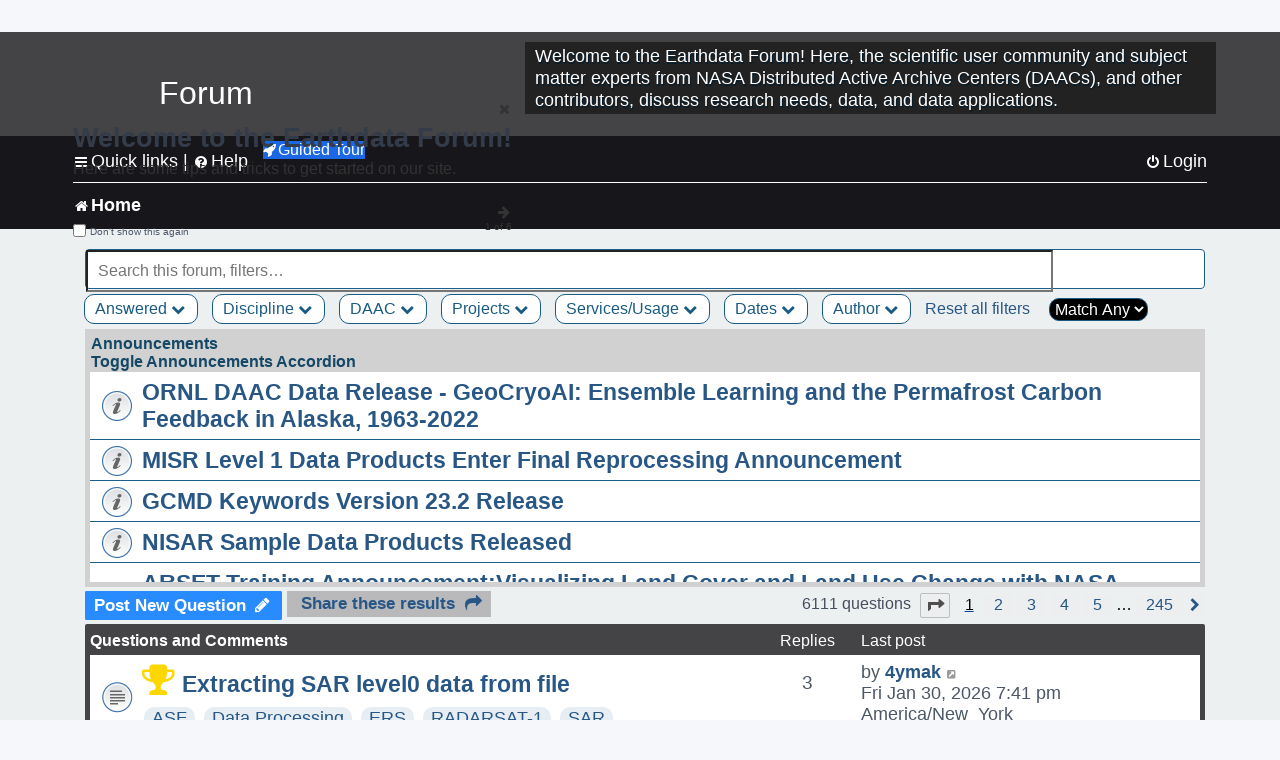

--- FILE ---
content_type: text/html; charset=UTF-8
request_url: https://forum.earthdata.nasa.gov/viewforum.php?f=7&sid=23ef27fdfb255b90fd6d416e4ce12666
body_size: 168797
content:
<!DOCTYPE html>
<html dir="ltr" lang="en-us">
<head>
<meta charset="utf-8" />
<meta http-equiv="X-UA-Compatible" content="IE=edge">
<meta name="viewport" content="width=device-width, initial-scale=1" />
<meta name="google-site-verification" content="xcNHvgwg5nBw1wZ2mw8I2wAQsiZHYdu6Z-XLEcnnZrM" />

<title>Home - Earthdata Forum</title>

<!-- Uploading Earthdata UI Library -->
<!-- https://cdn.earthdata.nasa.gov/eui/latest/docs/index.html -->
<!-- Most recent compiled and tested CSS -->
<link href="https://cdn.earthdata.nasa.gov/eui/1.1.7/stylesheets/application.css" rel="stylesheet" />

<!-- Reference JQuery before eui.js-->
<script src="https://ajax.googleapis.com/ajax/libs/jquery/3.5.1/jquery.min.js"></script>
<!-- Latest compiled JavaScript-->
<script src="https://cdn.earthdata.nasa.gov/eui/1.1.7/js/eui.js"></script>

	<link rel="alternate" type="application/atom+xml" title="Feed - Earthdata Forum" href="/app.php/feed?sid=7bb13697559c3202c3b6ce98611bcd7d">			<link rel="alternate" type="application/atom+xml" title="Feed - New Questions" href="/app.php/feed/topics?sid=7bb13697559c3202c3b6ce98611bcd7d">		<link rel="alternate" type="application/atom+xml" title="Feed - Forum - Home" href="/app.php/feed/forum/7?sid=7bb13697559c3202c3b6ce98611bcd7d">		
	<link rel="canonical" href="https://forum.earthdata.nasa.gov/viewforum.php?f=7">

<!--
	phpBB style name: asdc
	Based on style:   prosilver (this is the default phpBB3 style)
-->

<!-- CSS files from prosilver  -->
<link href="/styles/prosilver/theme/stylesheet.css?assets_version=118" rel="stylesheet">
<link href="/styles/prosilver/theme/en_us/stylesheet.css" rel="stylesheet">


<link href="/assets/css/font-awesome.min.css?assets_version=118" rel="stylesheet">
<link href="/styles/asdc/theme/stylesheet.css?assets_version=118" rel="stylesheet">
<link href="/styles/asdc/theme/en_us/stylesheet.css?assets_version=118" rel="stylesheet">




<!--[if lte IE 9]>
	<link href="/styles/prosilver/theme/tweaks.css?assets_version=118" rel="stylesheet">
<![endif]-->

<!-- Google Tag Manager -->
<script>(function(w,d,s,l,i){w[l]=w[l]||[];w[l].push({'gtm.start':
new Date().getTime(),event:'gtm.js'});var f=d.getElementsByTagName(s)[0],
j=d.createElement(s),dl=l!='dataLayer'?'&l='+l:'';j.async=true;j.src=
'https://www.googletagmanager.com/gtm.js?id='+i+dl;f.parentNode.insertBefore(j,f);
})(window,document,'script','dataLayer','GTM-WNP7MLF');</script>
<!-- End Google Tag Manager -->


	
<link href="./ext/kinerity/bestanswer/styles/prosilver/theme/bestanswer.css?assets_version=118" rel="stylesheet" media="screen" />
<link href="./ext/paul999/mention/styles/all/theme/mention.css?assets_version=118" rel="stylesheet" media="screen" />
<link href="./ext/phpbb/pages/styles/prosilver/theme/pages_common.css?assets_version=118" rel="stylesheet" media="screen" />
<link href="./ext/robertheim/topictags/styles/prosilver/theme/rh_topictags.css?assets_version=118" rel="stylesheet" media="screen" />
<link href="./ext/sniper/tables/styles/prosilver/theme/tables.css?assets_version=118" rel="stylesheet" media="screen" />



<!-- CSS files from asdc  -->
<link href="/styles/asdc/theme/prosilver_overwrite.css" rel="stylesheet">
<link href="/styles/asdc/theme/custom.css" rel="stylesheet">
<link href="/styles/asdc/theme/toggle-switch.css" rel="stylesheet" />

<!-- Crazy Egg Heat Map Metrics Monitoring script -->
<script type="text/javascript" src="//script.crazyegg.com/pages/scripts/0013/2090.js" async="async"></script>
<script async type="text/javascript" src="https://dap.digitalgov.gov/Universal-Federated-Analytics-Min.js?agency=NASA&subagency=LARC" id="_fed_an_ua_tag"></script>
</head>
<body id="phpbb" class="nojs notouch section-viewforum ltr ">
	<div id="earthdata-tophat2" style="height: 32px;"></div>

<!-- Google Tag Manager (noscript) -->
<noscript><iframe src="https://www.googletagmanager.com/ns.html?id=GTM-WNP7MLF"
height="0" width="0" style="display:none;visibility:hidden"></iframe></noscript>
<!-- End Google Tag Manager (noscript) -->

<!-- Add the Status banner -->
<div id="earthdata-notification-banner"></div>
<!-- End Status banner -->

<div id="wrap" class="wrap">
	<a id="top" class="top-anchor" accesskey="t"></a>
	<div id="page-header">
		<div class="headerbar" role="banner">
					<div class="inner">
				<div id="site-description" class="site-description">
					<a id="logo" class="logo" href="/viewforum.php?f=7&amp;sid=7bb13697559c3202c3b6ce98611bcd7d" title="Home">
						<span class="site_logo">
							<!-- Insert Earthdata Forum text inside logo -->
							<h1>Forum</h1>
						</span>
						<span class="a-tag-alt-text">Home Logo</span>
					</a>
					<p>Welcome to the Earthdata Forum! Here, the scientific user community and subject matter experts from NASA Distributed Active Archive Centers (DAACs), and other contributors, discuss research needs, data, and data applications.</p>
					<p class="skiplink"><a href="#start_here">Skip to content</a></p>
				</div>
			</div>
					</div>
				<div class="navbar" role="navigation">
	<div class="inner">

	<ul id="nav-main" class="nav-main linklist" role="menubar">

		<li id="quick-links" class="quick-links dropdown-container responsive-menu" data-skip-responsive="true">
			<a href="#" class="dropdown-trigger">
				<i class="icon fa-bars fa-fw" aria-hidden="true"></i><span>Quick links</span>
			</a> <span class="verticalSeparator"> |</span>
			<div class="dropdown">
				<div class="pointer"><div class="pointer-inner"></div></div>
				<ul class="dropdown-contents" role="menu">
					
											<li class="separator"></li>
																									<li>
								<a href="./viewforum.php?f=7&noReplies=noResponse&amp;sid=7bb13697559c3202c3b6ce98611bcd7d" role="menuitem">
									<i class="icon fa-file-o fa-fw icon-gray" aria-hidden="true"></i><span>Unanswered questions</span>
								</a>
							</li>
							<li>
								<a href="./search.php?search_id=active_topics&amp;sid=7bb13697559c3202c3b6ce98611bcd7d" role="menuitem">
									<i class="icon fa-file-o fa-fw icon-blue" aria-hidden="true"></i><span>Active questions</span>
								</a>
							</li>
							
					
										<li class="separator"></li>

									</ul>
			</div>
		</li>

		
<li id="user-guides" class="quick-links dropdown-container responsive-menu" data-skip-responsive="true">
  <a href="#" class="dropdown-trigger">
    <i class="icon fa-question-circle fa-fw" aria-hidden="true"></i><span>Help</span>
  </a>
  <div class="dropdown">
    <div class="pointer">
      <div class="pointer-inner"></div>
    </div>
    <ul class="dropdown-contents" role="menu">
      <li data-last-responsive="true">
        <a href="/app.php/tag/Data+Recipes/AND?&amp;sid=7bb13697559c3202c3b6ce98611bcd7d" title="Data recipes" role="menuitem">
            <i class="icon fa-book fa-fw" aria-hidden="true"></i><span>Data Recipes</span>
        </a>
      </li>
      <li data-last-responsive="true">
        <a href="/app.php/tag/FAQ/AND?&amp;sid=7bb13697559c3202c3b6ce98611bcd7d" rel="help" title="Frequently Asked Questions" role="menuitem">
          <i class="icon fa-question-circle fa-fw" aria-hidden="true"></i><span>FAQ</span>
          <span class="screen-reader-only">(PDF will open in new tab)</span>
        </a>
      </li>
      <li data-last-responsive="true">
        <a href="https://forum.earthdata.nasa.gov/viewtopic.php?f=7&amp;t=129&amp;sid=7bb13697559c3202c3b6ce98611bcd7d" title="Filter Definitions" role="menuitem">
            <i class="icon fa-book fa-fw" aria-hidden="true"></i><span>What do these filter items mean?</span>
        </a>
      </li>
      <li data-last-responsive="true">
        <a href="./viewforum.php?t=6207&amp;sid=7bb13697559c3202c3b6ce98611bcd7d" role="menuitem">
          <i class="icon fa-file-o fa-fw icon-gray" aria-hidden="true"></i><span>How to Cite</span>
        </a>
      </li>
      <li data-last-responsive="true">
        <a href="ucp.php?mode=terms&amp;sid=7bb13697559c3202c3b6ce98611bcd7d" title="Usage Terms and Copyright" role="menuitem" rel="nofollow noopener" target="_blank">
          <i class="icon fa-book fa-fw" aria-hidden="true"></i><span>Usage Terms and Copyright</span>
        </a>
      </li>
      <li data-last-responsive="true">
        <a href="/ext/asdc/asdc/files/userguide.pdf?sid=7bb13697559c3202c3b6ce98611bcd7d" title="General User Guide" role="menuitem" rel="nofollow noopener" target="_blank">
          <i class="icon fa-file-pdf-o" aria-hidden="true"></i><span>General User Guide</span>
          <span class="screen-reader-only">(PDF will open in new tab)</span>
        </a>
      
                  </li>
      
    </ul>
  </div>
</li>		<button class="eui-btn guided-tour-button" id="guided-tour-modal-button" name="guided_tour_modal" href="#guided_tour_modal"><i class="icon fa-rocket" aria-hidden="true"></i>Guided Tour</button>
			<div id="guided_tour_modal" class="eui-modal-content tour-modals">
				<span style="float: right;" ><i class="icon fa-close" id="guided-tour-close" aria-hidden="true"></i></span>
				<h2 class="first confirm_redirect_link-text" style="font-size: 1.7rem; text-transform: none;">Welcome to the Earthdata Forum!</h2>
				<p id="tour_modal_content" style="font-size: 1rem; word-wrap: normal;">
				Here are some tips and tricks to get you started:
				</p>
				<img src=" " id="tour_modal_image"></img>
				<div>
					<div id="tour_buttons">
						<button id="guided-tour-modal-button-previous" name="guided_tour_modal2" href="#guided_tour_modal2"><i class="icon fa-arrow-left" aria-hidden="true"></i></button>
						<button id="guided-tour-modal-button-next" name="guided_tour_modal2" href="#guided_tour_modal2"><i class="icon fa-arrow-right" aria-hidden="true"></i></button>
					</div><br>
					
					<div id="tour-pagination">
					</div>
					
					<div id="do-not-show-div">
						<input type="checkbox" id="do-not-show" name="do-not-show" value="1">
						<label id="do-not-show-label" for="do-not-show"> Don't show this again</label><br>
					</div>
				</div>
			</div>
		
		<!-- <li data-last-responsive="true">
			<a rel="help" title="Frequently Asked Questions" role="menuitem">
				<i class="icon fa-book fa-fw" aria-hidden="true"></i><span>Data Recipes</span>
			</a>
		</li> -->


				
			<li class="rightside"  data-skip-responsive="true">
			<a href="./ucp.php?mode=login&amp;redirect=viewforum.php%3Ff%3D7&amp;sid=7bb13697559c3202c3b6ce98611bcd7d" title="Login" accesskey="x" role="menuitem">
				<i class="icon fa-power-off fa-fw" aria-hidden="true"></i><span>Login</span>
			</a>
		</li>
						</ul>

	<ul id="nav-breadcrumbs" class="nav-breadcrumbs linklist navlinks" role="menubar">
				
		
		<li class="breadcrumbs" itemscope itemtype="https://schema.org/BreadcrumbList">

			
							<span class="crumb" itemtype="https://schema.org/ListItem" itemprop="itemListElement" itemscope><a itemprop="item" href="/viewforum.php?f=7&amp;sid=7bb13697559c3202c3b6ce98611bcd7d" accesskey="h" data-navbar-reference="index"><i class="icon fa-home fa-fw"></i><span itemprop="name">Home</span></a><meta itemprop="position" content="1" /></span>
		
																	

					</li>

		
					<li class="rightside responsive-search">
				<a href="./search.php?sid=7bb13697559c3202c3b6ce98611bcd7d" title="View the advanced search options" role="menuitem">
					<i class="icon fa-search fa-fw" aria-hidden="true"></i><span class="sr-only">Search</span>
				</a>
			</li>
			</ul>

	</div>
</div>
	</div>

	
	<a id="start_here" class="anchor"></a>
	<div id="page-body" class="page-body" role="main">
		
		
<input type="hidden" id="favorite_user_id" name="favorite_user_id" value="1">
<div>
	<!-- NOTE: remove the style="display: none" when you want to have the forum description on the forum body -->
	<div style="display: none !important;">Use this Forum to find information on, or ask a question about, NASA Earth Science data.<br /></div>	</div>






<div class="forabg">
	<ul class="topiclist forums" id="searchbox">
		<li id="search-forum-body-container" class="row">
			<input id="search-forum-input" class="eui-search-home" type="search" placeholder="Search this forum, filters…" title="Search this forum, filters…" value="" onkeyup="clearSearchToggle();">
				<button id="search-forum-button" type="button" class="btn eui-search-home" title="Search Forum">
					<i class="eui-icon eui-fa-search"></i>
				</button>
				<button id="search-forum-clear" class="btn eui-search-home" title="Clear Search" onclick="clearSearchField(this);">
					<i class="eui-icon eui-fa-times-circle"></i>
				</button>
		</li>
	</ul>
	<div id="selectedFilters">
	</div>
<div id="forumFilters" class="forumFilters">
					
				<div class="filterDropdown">
			<button onclick="openMenu(this.id)" class="dropbtn" id="Answered">Answered <i id="iconAnswered" class="drpbtnicon icon fa-chevron-down" name="filterIcon" aria-hidden="true"></i></button>
			<div id="thedropdownAnswered" name="Answered" class="dropdown-content">
				<input class="larger filterItem" type="checkbox" name="bestAnswer" id="bestAnswer" value="best" aria-label="bestAnswer" ><label for="bestAnswer">With a Best Answer</label></input><br />
				  <input class="larger filterItem" type="checkbox" name="bestAnswer" id="noBestAnswer" value="noBest" aria-label="noBestAnswer" ><label for="noBestAnswer">Without a Best Answer</label></i></input><br />
				  <input class="larger filterItem" type="checkbox" name="noReplies" id="noReplies" value="noResponse" aria-label="noReplies" ><label for="noReplies">Without a Reply</label></i></input>
			</div>
		</div>
			<div class="filterDropdown">
		<button onclick="openMenu(this.id)" class="dropbtn" id=Discipline>Discipline <i id="iconDiscipline" class="drpbtnicon icon fa-chevron-down" name="filterIcon" aria-hidden="true"></i></button>
		<div id="thedropdownDiscipline" name="Discipline" class="dropdown-content">
			<input class="larger filterItem" type="checkbox" aria-label="Air Pollution" id="Air Pollution" name="Discipline"  value="171"><label for="Air Pollution" class="filterItem" title="Air quality health related research and applications, e.g., PM2.5 Concentration, O3 Concentrations, NO2 Concentrations.">Air Pollution</label></input><br />
					<input class="larger filterItem" type="checkbox" aria-label="Air-Sea Interaction" id="Air-Sea Interaction" name="Discipline"  value="186"><label for="Air-Sea Interaction" class="filterItem" title="The exchange of energy, momentum, and matter between the atmosphere and the ocean. It encompasses processes such as heat transfer, evaporation, and the formation of sea spray, which affect weather and climate patterns. This field studies how winds influence ocean currents, how the ocean's temperature impacts atmospheric conditions, and the role these interactions play in climate systems, including the development of storms and the regulation of global climate.">Air-Sea Interaction</label></input><br />
					<input class="larger filterItem" type="checkbox" aria-label="Atmosphere" id="Atmosphere" name="Discipline"  value="7"><label for="Atmosphere" class="filterItem" title="This discipline includes both the dynamic processes in the atmosphere related to air temperature, evaporation, condensation, winds, and precipitation; and the chemical constituents of the atmosphere, including major species such as carbon dioxide (CO2), ozone (O3), and water vapor (H2O); minor or anthropogenic constituents such as carbon monoxide (CO), nitrogen dioxide (NO2), sulfur dioxide (SO2), or formaldehyde (HCHO); and atmospheric aerosols, including dust and soot.">Atmosphere</label></input><br />
					<input class="larger filterItem" type="checkbox" aria-label="Biosphere" id="Biosphere" name="Discipline"  value="114"><label for="Biosphere" class="filterItem" title="This discipline studies the complex interactions between biological, geological, and chemical processes that occur in nature, particularly how these interactions change over time.">Biosphere</label></input><br />
					<input class="larger filterItem" type="checkbox" aria-label="Calibrated and Solar Radiance" id="Calibrated and Solar Radiance" name="Discipline"  value="8"><label for="Calibrated and Solar Radiance" class="filterItem" title="This discipline incorporates some of the most basic electromagnetic spectrum variables that can be measured by satellite instruments, including shortwave and longwave IR fluxes, reflection, absorption, scattering, and albedo. Measurements of the total irradiance coming from the Sun to the Earth system are also available.">Calibrated and Solar Radiance</label></input><br />
					<input class="larger filterItem" type="checkbox" aria-label="Climate Indicators" id="Climate Indicators" name="Discipline"  value="235"><label for="Climate Indicators" class="filterItem" title="NASA data related to climate indicators provide measurements of climate and help predict how changes will effect the planet.">Climate Indicators</label></input><br />
					<input class="larger filterItem" type="checkbox" aria-label="Coastal Oceanography" id="Coastal Oceanography" name="Discipline"  value="185"><label for="Coastal Oceanography" class="filterItem" title="The study of the physical, chemical, and biological conditions in the coastal zones of oceans. It focuses on understanding the dynamics of coastal waters, including currents, tides, wave processes, sediment transport, and the interaction between the ocean and the land. This field aims to address issues related to coastal ecosystems, erosion, sea-level rise, and human impacts on the coastal environment.">Coastal Oceanography</label></input><br />
					<input class="larger filterItem" type="checkbox" aria-label="Cryosphere" id="Cryosphere" name="Discipline"  value="9"><label for="Cryosphere" class="filterItem" title="The cryosphere encompasses the frozen parts of Earth, including glaciers and ice sheets, sea ice, and any other frozen body of water. The cryosphere plays a critical role in regulating climate and sea levels.">Cryosphere</label></input><br />
					<input class="larger filterItem" type="checkbox" aria-label="Environmental Impact" id="Environmental Impact" name="Discipline"  value="172"><label for="Environmental Impact" class="filterItem" title="">Environmental Impact</label></input><br />
					<input class="larger filterItem" type="checkbox" aria-label="Human Dimensions" id="Human Dimensions" name="Discipline"  value="10"><label for="Human Dimensions" class="filterItem" title="The human dimensions discipline includes ways humans interact with the environment and how these interactions impact Earth's systems. It also explores the vulnerability of human communities to natural disasters and hazards.">Human Dimensions</label></input><br />
					<input class="larger filterItem" type="checkbox" aria-label="Human Population" id="Human Population" name="Discipline"  value="170"><label for="Human Population" class="filterItem" title="This discipline involves the size, growth, spatial distribution, health, migration, poverty, characteristics (age, sex), settlements.">Human Population</label></input><br />
					<input class="larger filterItem" type="checkbox" aria-label="Hydrology" id="Hydrology" name="Discipline"  value="118"><label for="Hydrology" class="filterItem" title="This discipline is concerned with water on the Earth's surface in the form of lakes, reservoirs and rivers, water in the soil, and underground. The data variables in hydrology can include surface and subsurface water extent and height, surface and subsurface runoff, groundwater and groundwater storage, evaporation, evapotranspiration, soil moisture, and total water column. Related geographical variables are watershed extent, storage capacity, and topography.">Hydrology</label></input><br />
					<input class="larger filterItem" type="checkbox" aria-label="Land Surface" id="Land Surface" name="Discipline"  value="11"><label for="Land Surface" class="filterItem" title="The land surface discipline includes research into areas such as shrinking forests, warming land, and eroding soils. NASA data provide key information on land surface parameters and the ecological state of our planet.">Land Surface</label></input><br />
					<input class="larger filterItem" type="checkbox" aria-label="Marine Ecosystem" id="Marine Ecosystem" name="Discipline"  value="187"><label for="Marine Ecosystem" class="filterItem" title="A dynamic environment that includes the interactions among organisms in the ocean and their physical habitat. It covers a wide range of aquatic environments from deep-sea ecosystems to coastal zones, encompassing a diverse array of life forms, from microscopic phytoplankton to large marine mammals. Marine ecosystems play a crucial role in the Earth's biological and chemical processes, including carbon cycling and global climate regulation. They provide vital services such as food, medicine, and habitat, while also facing threats from human activities like overfishing, pollution, and climate change.">Marine Ecosystem</label></input><br />
					<input class="larger filterItem" type="checkbox" aria-label="Ocean" id="Ocean" name="Discipline"  value="12"><label for="Ocean" class="filterItem" title="The ocean covers more than 70% of Earth's surface and contains 97% of the planet's water. This vast, critical reservoir supports a diversity of life and helps regulate Earth's climate. Data variables can include sea surface temperature, sea surface height, associated anomalies, salinity, ocean color.">Ocean</label></input><br />
					<input class="larger filterItem" type="checkbox" aria-label="Solid Earth" id="Solid Earth" name="Discipline"  value="13"><label for="Solid Earth" class="filterItem" title="Geodesy is the science of the Earth's shape, gravity, and rotation, including their evolution in time. A number of different techniques are used to observe the geodetic properties of the Earth including the space-geodetic techniques of Global Navigation Satellite Systems (GNSS). Solid Earth processes occurring deep within Earth constantly shaping landforms. Although originating from below the surface, these processes can be analyzed from the ground, air, or space-based measurements.">Solid Earth</label></input><br />
					<input class="larger filterItem" type="checkbox" aria-label="Sun Earth Interactions" id="Sun Earth Interactions" name="Discipline"  value="236"><label for="Sun Earth Interactions" class="filterItem" title="NASA collects data on the Sun and its energy to understand how our closest star impacts Earth's energy fields, atmosphere, weather, and human activity.">Sun Earth Interactions</label></input><br />
					<input class="larger filterItem" type="checkbox" aria-label="Synthetic Aperture Radar" id="Synthetic Aperture Radar" name="Discipline"  value="131"><label for="Synthetic Aperture Radar" class="filterItem" title="Synthetic Aperture Radar (SAR) is a type of active data collection where a sensor produces its own energy and then records the amount of that energy reflected back after interacting with the Earth.">Synthetic Aperture Radar</label></input><br />
					<input class="larger filterItem" type="checkbox" aria-label="Terrestrial Ecology" id="Terrestrial Ecology" name="Discipline"  value="115"><label for="Terrestrial Ecology" class="filterItem" title="This discipline studies land-based ecosystems, their populations and communities of plants, animals, and microbes, their interactions with the atmosphere and with the hydrosphere, and their role in the cycling of energy, water, and the major biogeochemical elements such as carbon and nitrogen.">Terrestrial Ecology</label></input><br />
					<input class="larger filterItem" type="checkbox" aria-label="Terrestrial Hydrosphere" id="Terrestrial Hydrosphere" name="Discipline"  value="237"><label for="Terrestrial Hydrosphere" class="filterItem" title="NASA has data on water, snow, and ice on or below Earth's land surface to understand its role in supporting plants, wildlife, and planet processes.">Terrestrial Hydrosphere</label></input><br />
			
		</div>
	</div>
			
			<div class="filterDropdown">
		<button onclick="openMenu(this.id)" class="dropbtn" id=DAAC>DAAC <i id="iconDAAC" class="drpbtnicon icon fa-chevron-down" name="filterIcon" aria-hidden="true"></i></button>
		<div id="thedropdownDAAC" name="DAAC" class="dropdown-content">
			<input class="larger filterItem" type="checkbox" aria-label="ASDC" id="ASDC" name="DAAC"  value="1"><label for="ASDC" class="filterItem" title="NASA's Atmospheric Science Data Center focuses on Earth science disciplines including radiation budget, clouds, aerosols, and tropospheric composition.">ASDC</label></input><br />
					<input class="larger filterItem" type="checkbox" aria-label="ASF" id="ASF" name="DAAC"  value="130"><label for="ASF" class="filterItem" title="NASA's Alaska Satellite Facility Distributed Active Archive Center specializes in collecting, processing, archiving, and distributing synthetic aperture radar data.">ASF</label></input><br />
					<input class="larger filterItem" type="checkbox" aria-label="CDDIS" id="CDDIS" name="DAAC"  value="2"><label for="CDDIS" class="filterItem" title="NASA's Crustal Dynamics Data Information System provides data and information to support the international space geodesy community.">CDDIS</label></input><br />
					<input class="larger filterItem" type="checkbox" aria-label="CSDA Program" id="CSDA Program" name="DAAC"  value="160"><label for="CSDA Program" class="filterItem" title="NASA's Earth Science Division (ESD) established the Commercial Satellite Data Acquisition (CSDA) program explores the potential of commercial satellite data in advancing the agency's Earth science research and application objectives.">CSDA Program</label></input><br />
					<input class="larger filterItem" type="checkbox" aria-label="GES DISC" id="GES DISC" name="DAAC"  value="3"><label for="GES DISC" class="filterItem" title="NASA's Goddard Earth Sciences Data and Information Services Center provides access to climate data, primarily on atmospheric composition, atmospheric dynamics, global precipitation, and solar irradiance.">GES DISC</label></input><br />
					<input class="larger filterItem" type="checkbox" aria-label="GHRC" id="GHRC" name="DAAC"  value="4"><label for="GHRC" class="filterItem" title="NASA's Global Hydrometeorology Resource Center Distributed Active Archive Center provides data on hazardous weather, its governing dynamical and physical processes, and associated applications.">GHRC</label></input><br />
					<input class="larger filterItem" type="checkbox" aria-label="LAADS DAAC" id="LAADS DAAC" name="DAAC"  value="71"><label for="LAADS DAAC" class="filterItem" title="NASA's Level-1 and Atmosphere Archive and Distribution System Distributed Active Archive Center primarily provides access to global science data products from MODIS and VIIRS.">LAADS DAAC</label></input><br />
					<input class="larger filterItem" type="checkbox" aria-label="LP DAAC" id="LP DAAC" name="DAAC"  value="5"><label for="LP DAAC" class="filterItem" title="NASA's Land Processes Distributed Active Archive Center provides data crucial to the investigation, characterization, and monitoring of biological, geological, hydrological, ecological, and related conditions and processes.">LP DAAC</label></input><br />
					<input class="larger filterItem" type="checkbox" aria-label="NSIDC DAAC" id="NSIDC DAAC" name="DAAC"  value="117"><label for="NSIDC DAAC" class="filterItem" title="NASA's National Snow and Ice Data Center Distributed Active Archive Center provides data on snow and ice processes, particularly interactions among snow, ice, atmosphere, and ocean.">NSIDC DAAC</label></input><br />
					<input class="larger filterItem" type="checkbox" aria-label="OBDAAC" id="OBDAAC" name="DAAC"  value="86"><label for="OBDAAC" class="filterItem" title="NASA's Ocean Biology Distributed Active Archive Center archives satellite ocean biology data.">OBDAAC</label></input><br />
					<input class="larger filterItem" type="checkbox" aria-label="ORNL DAAC" id="ORNL DAAC" name="DAAC"  value="116"><label for="ORNL DAAC" class="filterItem" title="NASA's Oak Ridge National Laboratory Distributed Active Archive Center specializes in data and information relevant to terrestrial biogeochemistry, ecology, and environmental processes.">ORNL DAAC</label></input><br />
					<input class="larger filterItem" type="checkbox" aria-label="PODAAC" id="PODAAC" name="DAAC"  value="146"><label for="PODAAC" class="filterItem" title="NASA's Physical Oceanography Distributed Active Archive Center manages and provides tools and services for NASA's oceanographic and hydrologic data.">PODAAC</label></input><br />
					<input class="larger filterItem" type="checkbox" aria-label="SEDAC" id="SEDAC" name="DAAC"  value="169"><label for="SEDAC" class="filterItem" title="NASA's Socioeconomic Data and Applications Center comprises a team of experts in social and information science, demography, human-environment interaction, GIS, data management, and data systems.">SEDAC</label></input><br />
			
		</div>
	</div>
			
			<div class="filterDropdown">
		<button onclick="openMenu(this.id)" class="dropbtn" id=Projects>Projects <i id="iconProjects" class="drpbtnicon icon fa-chevron-down" name="filterIcon" aria-hidden="true"></i></button>
		<div id="thedropdownProjects" name="Projects" class="dropdown-content">
			<input class="larger filterItem" type="checkbox" aria-label="ABoVE" id="ABoVE" name="Projects"  value="105"><label for="ABoVE" class="filterItem" title="Arctic-Boreal Vulnerability Experiment.">ABoVE</label></input><br />
					<input class="larger filterItem" type="checkbox" aria-label="ACT-America" id="ACT-America" name="Projects"  value="106"><label for="ACT-America" class="filterItem" title="Atmospheric Carbon and Transport - America.">ACT-America</label></input><br />
					<input class="larger filterItem" type="checkbox" aria-label="ACTIVATE" id="ACTIVATE" name="Projects"  value="225"><label for="ACTIVATE" class="filterItem" title="Aerosol Cloud meTeorology Interactions oVer the western ATlantic Experiment.">ACTIVATE</label></input><br />
					<input class="larger filterItem" type="checkbox" aria-label="ADEOS-II" id="ADEOS-II" name="Projects"  value="189"><label for="ADEOS-II" class="filterItem" title="Advanced Earth Observing Satellite-II.">ADEOS-II</label></input><br />
					<input class="larger filterItem" type="checkbox" aria-label="AfriSAR" id="AfriSAR" name="Projects"  value="107"><label for="AfriSAR" class="filterItem" title="An airborne campaign that collected radar and field measurements of tropical forests in Gabon, West Africa.">AfriSAR</label></input><br />
					<input class="larger filterItem" type="checkbox" aria-label="Agriculture and Food Security" id="Agriculture and Food Security" name="Projects"  value="175"><label for="Agriculture and Food Security" class="filterItem" title="Agriculture and Food Security.">Agriculture and Food Security</label></input><br />
					<input class="larger filterItem" type="checkbox" aria-label="Air Qlty Health-Rltd Data" id="Air Qlty Health-Rltd Data" name="Projects"  value="176"><label for="Air Qlty Health-Rltd Data" class="filterItem" title="Air Quality Health-Related Data.">Air Qlty Health-Rltd Data</label></input><br />
					<input class="larger filterItem" type="checkbox" aria-label="Airborne Hyperspectral" id="Airborne Hyperspectral" name="Projects"  value="20"><label for="Airborne Hyperspectral" class="filterItem" title="Airborne Hyperspectral.">Airborne Hyperspectral</label></input><br />
					<input class="larger filterItem" type="checkbox" aria-label="AirMOSS" id="AirMOSS" name="Projects"  value="108"><label for="AirMOSS" class="filterItem" title="Airborne Microwave Observatory of Subcanopy and Subsurface.">AirMOSS</label></input><br />
					<input class="larger filterItem" type="checkbox" aria-label="AIRS" id="AIRS" name="Projects"  value="21"><label for="AIRS" class="filterItem" title="Atmospheric Infrared Sounder.">AIRS</label></input><br />
					<input class="larger filterItem" type="checkbox" aria-label="ALOS PALSAR" id="ALOS PALSAR" name="Projects"  value="135"><label for="ALOS PALSAR" class="filterItem" title="Advanced Land Observing Satellite-1 Phased Array type L-band Synthetic Aperture Radar.">ALOS PALSAR</label></input><br />
					<input class="larger filterItem" type="checkbox" aria-label="ALOS PALSAR RTC" id="ALOS PALSAR RTC" name="Projects"  value="136"><label for="ALOS PALSAR RTC" class="filterItem" title="ALOS PALSAR Radiometric Terrain Correction.">ALOS PALSAR RTC</label></input><br />
					<input class="larger filterItem" type="checkbox" aria-label="AMS" id="AMS" name="Projects"  value="79"><label for="AMS" class="filterItem" title="Autonomous Modular Sensor.">AMS</label></input><br />
					<input class="larger filterItem" type="checkbox" aria-label="AMSR-E/AMSR2" id="AMSR-E/AMSR2" name="Projects"  value="119"><label for="AMSR-E/AMSR2" class="filterItem" title="Advanced Microwave Scanning Radiometer-Earth Observing System Sensor/Advanced Microwave Scanning Radiometer2.">AMSR-E/AMSR2</label></input><br />
					<input class="larger filterItem" type="checkbox" aria-label="Aqua" id="Aqua" name="Projects"  value="73"><label for="Aqua" class="filterItem" title="Information about the Earth's water cycle including evaporation from the oceans, water vapor in the atmosphere, clouds, precipitation, soil moisture, sea ice, land ice, and snow cover on the land and ice.">Aqua</label></input><br />
					<input class="larger filterItem" type="checkbox" aria-label="AQUARIUS/SAC-D" id="AQUARIUS/SAC-D" name="Projects"  value="190"><label for="AQUARIUS/SAC-D" class="filterItem" title="Aquarius/Satélite de Aplicaciones Científicas-D.">AQUARIUS/SAC-D</label></input><br />
					<input class="larger filterItem" type="checkbox" aria-label="AST" id="AST" name="Projects"  value="22"><label for="AST" class="filterItem" title="ASTER Surface Kinetic Temperature.">AST</label></input><br />
					<input class="larger filterItem" type="checkbox" aria-label="ASTER" id="ASTER" name="Projects"  value="23"><label for="ASTER" class="filterItem" title="Advanced Spaceborne Thermal Emission and Reflection Radiometer.">ASTER</label></input><br />
					<input class="larger filterItem" type="checkbox" aria-label="ATom" id="ATom" name="Projects"  value="109"><label for="ATom" class="filterItem" title="Atmospheric Tomography Mission.">ATom</label></input><br />
					<input class="larger filterItem" type="checkbox" aria-label="AVIRIS" id="AVIRIS" name="Projects"  value="151"><label for="AVIRIS" class="filterItem" title="Airborne Visible/Infrared Imaging Spectrometer.">AVIRIS</label></input><br />
					<input class="larger filterItem" type="checkbox" aria-label="BioSCape" id="BioSCape" name="Projects"  value="180"><label for="BioSCape" class="filterItem" title="Biodiversity Survey of the Cape.">BioSCape</label></input><br />
					<input class="larger filterItem" type="checkbox" aria-label="CALIPSO" id="CALIPSO" name="Projects"  value="24"><label for="CALIPSO" class="filterItem" title="Cloud-Aerosol Lidar and Infrared Pathfinder Satellite Observation.">CALIPSO</label></input><br />
					<input class="larger filterItem" type="checkbox" aria-label="CATS" id="CATS" name="Projects"  value="25"><label for="CATS" class="filterItem" title="Cloud-Aerosol Transport System.">CATS</label></input><br />
					<input class="larger filterItem" type="checkbox" aria-label="CERES" id="CERES" name="Projects"  value="26"><label for="CERES" class="filterItem" title="Clouds and the Earth's Radiant Energy System.">CERES</label></input><br />
					<input class="larger filterItem" type="checkbox" aria-label="CLARREO Pathfinder" id="CLARREO Pathfinder" name="Projects"  value="156"><label for="CLARREO Pathfinder" class="filterItem" title="Climate Absolute Radiance and Refractivity Observatory Pathfinder.">CLARREO Pathfinder</label></input><br />
					<input class="larger filterItem" type="checkbox" aria-label="CMS" id="CMS" name="Projects"  value="60"><label for="CMS" class="filterItem" title="Carbon Monitoring System.">CMS</label></input><br />
					<input class="larger filterItem" type="checkbox" aria-label="Coast" id="Coast" name="Projects"  value="149"><label for="Coast" class="filterItem" title="Coast.">Coast</label></input><br />
					<input class="larger filterItem" type="checkbox" aria-label="Coral-PRISM" id="Coral-PRISM" name="Projects"  value="96"><label for="Coral-PRISM" class="filterItem" title="COral Reef Airborne Laboratory-Portable Remote Imaging Spectrometer.">Coral-PRISM</label></input><br />
					<input class="larger filterItem" type="checkbox" aria-label="COWVR-TEMPEST" id="COWVR-TEMPEST" name="Projects"  value="191"><label for="COWVR-TEMPEST" class="filterItem" title="COWVR and TEMPEST on Space Test Program-Houston 8 (STP-H8).">COWVR-TEMPEST</label></input><br />
					<input class="larger filterItem" type="checkbox" aria-label="CYGNSS" id="CYGNSS" name="Projects"  value="192"><label for="CYGNSS" class="filterItem" title="Cyclone Global Navigation Satellite System.">CYGNSS</label></input><br />
					<input class="larger filterItem" type="checkbox" aria-label="CZCS" id="CZCS" name="Projects"  value="90"><label for="CZCS" class="filterItem" title="Coastal Zone Color Scanner.">CZCS</label></input><br />
					<input class="larger filterItem" type="checkbox" aria-label="Daymet" id="Daymet" name="Projects"  value="110"><label for="Daymet" class="filterItem" title="Provides long-term, continuous, gridded estimates of daily weather and climatology variables by interpolating and extrapolating ground-based observations through statistical modeling techniques.">Daymet</label></input><br />
					<input class="larger filterItem" type="checkbox" aria-label="Delta-X" id="Delta-X" name="Projects"  value="111"><label for="Delta-X" class="filterItem" title="5-year NASA Earth Venture Suborbital-3 mission to study the Mississippi River Delta in the United States.">Delta-X</label></input><br />
					<input class="larger filterItem" type="checkbox" aria-label="DISCOVER-AQ" id="DISCOVER-AQ" name="Projects"  value="27"><label for="DISCOVER-AQ" class="filterItem" title="Deriving Information on Surface Conditions from COlumn and VERtically-Resolved Observations Relevant to Air Quality.">DISCOVER-AQ</label></input><br />
					<input class="larger filterItem" type="checkbox" aria-label="DORIS" id="DORIS" name="Projects"  value="55"><label for="DORIS" class="filterItem" title="Doppler Orbitography by Radiopositioning Integrated on Satellite.">DORIS</label></input><br />
					<input class="larger filterItem" type="checkbox" aria-label="DSCOVR" id="DSCOVR" name="Projects"  value="28"><label for="DSCOVR" class="filterItem" title="Deep Space Climate Observatory.">DSCOVR</label></input><br />
					<input class="larger filterItem" type="checkbox" aria-label="e-MAS" id="e-MAS" name="Projects"  value="78"><label for="e-MAS" class="filterItem" title="enhanced-MODIS Airborne Simulator.">e-MAS</label></input><br />
					<input class="larger filterItem" type="checkbox" aria-label="Earth Action Program" id="Earth Action Program" name="Projects"  value="229"><label for="Earth Action Program" class="filterItem" title="Topics related to the Earth Science to Action strategy, focusing on observing, monitoring, and understanding the Earth system and delivering trusted information for Earth resilience activities.">Earth Action Program</label></input><br />
					<input class="larger filterItem" type="checkbox" aria-label="ECCO" id="ECCO" name="Projects"  value="193"><label for="ECCO" class="filterItem" title="Estimating the Circulation and Climate of the Ocean.">ECCO</label></input><br />
					<input class="larger filterItem" type="checkbox" aria-label="ECOSTRESS" id="ECOSTRESS" name="Projects"  value="29"><label for="ECOSTRESS" class="filterItem" title="ECOsystem Spaceborne Thermal Radiometer Experiment on Space Station.">ECOSTRESS</label></input><br />
					<input class="larger filterItem" type="checkbox" aria-label="EMIT" id="EMIT" name="Projects"  value="152"><label for="EMIT" class="filterItem" title="Earth Surface Mineral Dust Source Investigation.">EMIT</label></input><br />
					<input class="larger filterItem" type="checkbox" aria-label="Environmt Perfrmnc Index - EPI" id="Environmt Perfrmnc Index - EPI" name="Projects"  value="174"><label for="Environmt Perfrmnc Index - EPI" class="filterItem" title="Environmental Performance Index.">Environmt Perfrmnc Index - EPI</label></input><br />
					<input class="larger filterItem" type="checkbox" aria-label="Envisat MERIS" id="Envisat MERIS" name="Projects"  value="75"><label for="Envisat MERIS" class="filterItem" title="Envisat (Largest Earth observation spacecraft ever built) Medium Resolution Imaging Spectrometer.">Envisat MERIS</label></input><br />
					<input class="larger filterItem" type="checkbox" aria-label="ERS" id="ERS" name="Projects"  value="138"><label for="ERS" class="filterItem" title="European Space Agency's (ESA) European Remote Sensing satellites.">ERS</label></input><br />
					<input class="larger filterItem" type="checkbox" aria-label="Field Campaign" id="Field Campaign" name="Projects"  value="51"><label for="Field Campaign" class="filterItem" title="General Category of observational study planned for a specific location and a defined time period during which measurements are conducted from airborne platforms and/or ground sites to study physical and chemical processes in the atmosphere.">Field Campaign</label></input><br />
					<input class="larger filterItem" type="checkbox" aria-label="FIRMS" id="FIRMS" name="Projects"  value="127"><label for="FIRMS" class="filterItem" title="Fire Information for Resource Management System.">FIRMS</label></input><br />
					<input class="larger filterItem" type="checkbox" aria-label="G-LiHT" id="G-LiHT" name="Projects"  value="31"><label for="G-LiHT" class="filterItem" title="Goddard's LiDAR, Hyperspectral & Thermal Imager.">G-LiHT</label></input><br />
					<input class="larger filterItem" type="checkbox" aria-label="GEDI" id="GEDI" name="Projects"  value="30"><label for="GEDI" class="filterItem" title="Global Ecosystem Dynamics Investigation.">GEDI</label></input><br />
					<input class="larger filterItem" type="checkbox" aria-label="GEO-3" id="GEO-3" name="Projects"  value="194"><label for="GEO-3" class="filterItem" title="Geoynamics and Earth Ocean Satellite 3.">GEO-3</label></input><br />
					<input class="larger filterItem" type="checkbox" aria-label="GEOS-CF" id="GEOS-CF" name="Projects"  value="223"><label for="GEOS-CF" class="filterItem" title="Goddard Earth Observing System-Composition Forecast.">GEOS-CF</label></input><br />
					<input class="larger filterItem" type="checkbox" aria-label="GHRSST" id="GHRSST" name="Projects"  value="188"><label for="GHRSST" class="filterItem" title="Group for High Resolution Sea Surface Temperature.">GHRSST</label></input><br />
					<input class="larger filterItem" type="checkbox" aria-label="GiOCEAN" id="GiOCEAN" name="Projects"  value="228"><label for="GiOCEAN" class="filterItem" title="The coupled Atmosphere-Ocean Reanalysis by using NASA GMAO's GEOS-S2S Version 3 GEOS IT system. The modeling system uses satellite and in situ observations, producing reanalysis data to study phenomena that evolve on seasonal to decadal timescales.">GiOCEAN</label></input><br />
					<input class="larger filterItem" type="checkbox" aria-label="GLIMS" id="GLIMS" name="Projects"  value="120"><label for="GLIMS" class="filterItem" title="Global Land Ice Measurements from Space.">GLIMS</label></input><br />
					<input class="larger filterItem" type="checkbox" aria-label="GNSS" id="GNSS" name="Projects"  value="49"><label for="GNSS" class="filterItem" title="Global Navigation Satellite System.">GNSS</label></input><br />
					<input class="larger filterItem" type="checkbox" aria-label="GOCI" id="GOCI" name="Projects"  value="92"><label for="GOCI" class="filterItem" title="Geostationary Ocean Color Imager.">GOCI</label></input><br />
					<input class="larger filterItem" type="checkbox" aria-label="GPM" id="GPM" name="Projects"  value="57"><label for="GPM" class="filterItem" title="Global Precipitation Measurement.">GPM</label></input><br />
					<input class="larger filterItem" type="checkbox" aria-label="GRACE" id="GRACE" name="Projects"  value="182"><label for="GRACE" class="filterItem" title="Gravity Recovery and Climate Experiment.">GRACE</label></input><br />
					<input class="larger filterItem" type="checkbox" aria-label="GRACE-FO" id="GRACE-FO" name="Projects"  value="195"><label for="GRACE-FO" class="filterItem" title="Gravity Recovery and Climate Experiment Follow-On.">GRACE-FO</label></input><br />
					<input class="larger filterItem" type="checkbox" aria-label="Gridded Pop of the World - GPW" id="Gridded Pop of the World - GPW" name="Projects"  value="173"><label for="Gridded Pop of the World - GPW" class="filterItem" title="Gridded Population of the World.">Gridded Pop of the World - GPW</label></input><br />
					<input class="larger filterItem" type="checkbox" aria-label="GUNW InSAR" id="GUNW InSAR" name="Projects"  value="141"><label for="GUNW InSAR" class="filterItem" title="Geocoded Nearest-Time Unwrapped Interferogram Interferometric Synthetic Aperture Radar.">GUNW InSAR</label></input><br />
					<input class="larger filterItem" type="checkbox" aria-label="Headwall" id="Headwall" name="Projects"  value="32"><label for="Headwall" class="filterItem" title="HeadWall Hyperspec imager.">Headwall</label></input><br />
					<input class="larger filterItem" type="checkbox" aria-label="HICO" id="HICO" name="Projects"  value="88"><label for="HICO" class="filterItem" title="Hyperspectral Imager for the Coastal Ocean.">HICO</label></input><br />
					<input class="larger filterItem" type="checkbox" aria-label="High Mountain Asia" id="High Mountain Asia" name="Projects"  value="121"><label for="High Mountain Asia" class="filterItem" title="">High Mountain Asia</label></input><br />
					<input class="larger filterItem" type="checkbox" aria-label="HLS" id="HLS" name="Projects"  value="81"><label for="HLS" class="filterItem" title="Harmonized Landsat Sentinel-2.">HLS</label></input><br />
					<input class="larger filterItem" type="checkbox" aria-label="IceBridge" id="IceBridge" name="Projects"  value="122"><label for="IceBridge" class="filterItem" title="Largest airborne survey of polar regions in history.">IceBridge</label></input><br />
					<input class="larger filterItem" type="checkbox" aria-label="ICESat/ICESat-2" id="ICESat/ICESat-2" name="Projects"  value="123"><label for="ICESat/ICESat-2" class="filterItem" title="Ice, Cloud, and land Elevation Satellite/Ice, Cloud, and land Elevation Satellite-2.">ICESat/ICESat-2</label></input><br />
					<input class="larger filterItem" type="checkbox" aria-label="ISS-RAPIDSCAT" id="ISS-RAPIDSCAT" name="Projects"  value="196"><label for="ISS-RAPIDSCAT" class="filterItem" title="International Space Station Rapid Scatterometer.">ISS-RAPIDSCAT</label></input><br />
					<input class="larger filterItem" type="checkbox" aria-label="JASON 1" id="JASON 1" name="Projects"  value="197"><label for="JASON 1" class="filterItem" title="Joint Altimetry Satellite Oceanography Network 1.">JASON 1</label></input><br />
					<input class="larger filterItem" type="checkbox" aria-label="JASON 2" id="JASON 2" name="Projects"  value="198"><label for="JASON 2" class="filterItem" title="">JASON 2</label></input><br />
					<input class="larger filterItem" type="checkbox" aria-label="JERS-1" id="JERS-1" name="Projects"  value="140"><label for="JERS-1" class="filterItem" title="Japanese Earth Resources Satellite.">JERS-1</label></input><br />
					<input class="larger filterItem" type="checkbox" aria-label="LANCE" id="LANCE" name="Projects"  value="128"><label for="LANCE" class="filterItem" title="Land, Atmosphere Near real-time Capability for EOS.">LANCE</label></input><br />
					<input class="larger filterItem" type="checkbox" aria-label="Landsat" id="Landsat" name="Projects"  value="33"><label for="Landsat" class="filterItem" title="Originally -- Earth Resources Technology Satellite.">Landsat</label></input><br />
					<input class="larger filterItem" type="checkbox" aria-label="LDAS" id="LDAS" name="Projects"  value="59"><label for="LDAS" class="filterItem" title="Land Data Assimilation System (encompasses FLDAS, GLDAS, NCA-LDAS, NLDAS, WLDAS).">LDAS</label></input><br />
					<input class="larger filterItem" type="checkbox" aria-label="Libera" id="Libera" name="Projects"  value="158"><label for="Libera" class="filterItem" title="The Libera NASA mission will record how much energy leaves our planet's atmosphere on a day-by-day basis.">Libera</label></input><br />
					<input class="larger filterItem" type="checkbox" aria-label="LLR" id="LLR" name="Projects"  value="233"><label for="LLR" class="filterItem" title="Lunar Laser Ranging.">LLR</label></input><br />
					<input class="larger filterItem" type="checkbox" aria-label="MAIA" id="MAIA" name="Projects"  value="159"><label for="MAIA" class="filterItem" title="Multi-Angle Imager for Aerosols.">MAIA</label></input><br />
					<input class="larger filterItem" type="checkbox" aria-label="MASTER" id="MASTER" name="Projects"  value="112"><label for="MASTER" class="filterItem" title="MODIS/ASTER Airborne Simulator.">MASTER</label></input><br />
					<input class="larger filterItem" type="checkbox" aria-label="Maxar" id="Maxar" name="Projects"  value="162"><label for="Maxar" class="filterItem" title="Maxar.">Maxar</label></input><br />
					<input class="larger filterItem" type="checkbox" aria-label="MEaSUREs" id="MEaSUREs" name="Projects"  value="34"><label for="MEaSUREs" class="filterItem" title="Making Earth Science Data Records for Use in Research Environments.">MEaSUREs</label></input><br />
					<input class="larger filterItem" type="checkbox" aria-label="MEaSUREs - GLanCE" id="MEaSUREs - GLanCE" name="Projects"  value="215"><label for="MEaSUREs - GLanCE" class="filterItem" title="MEaSUREs - Global Land Cover Mapping and Estimation.">MEaSUREs - GLanCE</label></input><br />
					<input class="larger filterItem" type="checkbox" aria-label="MEaSUREs-CCMP" id="MEaSUREs-CCMP" name="Projects"  value="199"><label for="MEaSUREs-CCMP" class="filterItem" title="MEaSUREs - Cross-Calibrated Multi-Platform (CCMP) Ocean Surface Wind Vector Analyses.">MEaSUREs-CCMP</label></input><br />
					<input class="larger filterItem" type="checkbox" aria-label="MEaSUREs-GFSAD" id="MEaSUREs-GFSAD" name="Projects"  value="211"><label for="MEaSUREs-GFSAD" class="filterItem" title="MEaSUREs - Global Food Security Support Analysis Data.">MEaSUREs-GFSAD</label></input><br />
					<input class="larger filterItem" type="checkbox" aria-label="MEaSUREs-MUR" id="MEaSUREs-MUR" name="Projects"  value="200"><label for="MEaSUREs-MUR" class="filterItem" title="MEaSUREs - Multi-scale Ultra-high Resolution (MUR) Sea Surface Temperature.">MEaSUREs-MUR</label></input><br />
					<input class="larger filterItem" type="checkbox" aria-label="MEaSUREs-NASADEM" id="MEaSUREs-NASADEM" name="Projects"  value="212"><label for="MEaSUREs-NASADEM" class="filterItem" title="MEaSUREs - NASA Digital Elevation Model.">MEaSUREs-NASADEM</label></input><br />
					<input class="larger filterItem" type="checkbox" aria-label="MEaSUREs-PRE-SWOT" id="MEaSUREs-PRE-SWOT" name="Projects"  value="201"><label for="MEaSUREs-PRE-SWOT" class="filterItem" title="MEaSUREs - Pre-Surface Water and Ocean Topography (Pre-SWOT) Hydrology.">MEaSUREs-PRE-SWOT</label></input><br />
					<input class="larger filterItem" type="checkbox" aria-label="MEaSUREs-SRTM" id="MEaSUREs-SRTM" name="Projects"  value="213"><label for="MEaSUREs-SRTM" class="filterItem" title="MEaSUREs - Shuttle Radar Topography Mission.">MEaSUREs-SRTM</label></input><br />
					<input class="larger filterItem" type="checkbox" aria-label="MERIS" id="MERIS" name="Projects"  value="89"><label for="MERIS" class="filterItem" title="Medium Resolution Imaging Spectrometer.">MERIS</label></input><br />
					<input class="larger filterItem" type="checkbox" aria-label="MERRA-2" id="MERRA-2" name="Projects"  value="35"><label for="MERRA-2" class="filterItem" title="Modern-Era Retrospective analysis for Research and Applications.">MERRA-2</label></input><br />
					<input class="larger filterItem" type="checkbox" aria-label="MISR" id="MISR" name="Projects"  value="36"><label for="MISR" class="filterItem" title="Multi-angle Imaging SpectroRadiometer.">MISR</label></input><br />
					<input class="larger filterItem" type="checkbox" aria-label="MODIS" id="MODIS" name="Projects"  value="37"><label for="MODIS" class="filterItem" title="Moderate Resolution Imaging Spectroradiometer.">MODIS</label></input><br />
					<input class="larger filterItem" type="checkbox" aria-label="MODIS Subsets" id="MODIS Subsets" name="Projects"  value="113"><label for="MODIS Subsets" class="filterItem" title="MODIS Land Products Subsets.">MODIS Subsets</label></input><br />
					<input class="larger filterItem" type="checkbox" aria-label="MOPITT" id="MOPITT" name="Projects"  value="38"><label for="MOPITT" class="filterItem" title="Measurement of Pollution in the Troposphere.">MOPITT</label></input><br />
					<input class="larger filterItem" type="checkbox" aria-label="NASA-SSH" id="NASA-SSH" name="Projects"  value="202"><label for="NASA-SSH" class="filterItem" title="NASA - Integrated Multi-Mission Ocean Altimeter Data for Climate Research.">NASA-SSH</label></input><br />
					<input class="larger filterItem" type="checkbox" aria-label="NASADEM" id="NASADEM" name="Projects"  value="39"><label for="NASADEM" class="filterItem" title="NASA Digital Elevation Model.">NASADEM</label></input><br />
					<input class="larger filterItem" type="checkbox" aria-label="NEWS" id="NEWS" name="Projects"  value="224"><label for="NEWS" class="filterItem" title="NASA Energy-Water cycle Study.">NEWS</label></input><br />
					<input class="larger filterItem" type="checkbox" aria-label="Nimbus" id="Nimbus" name="Projects"  value="40"><label for="Nimbus" class="filterItem" title="Nimbus.">Nimbus</label></input><br />
					<input class="larger filterItem" type="checkbox" aria-label="NOAA AVHRR" id="NOAA AVHRR" name="Projects"  value="77"><label for="NOAA AVHRR" class="filterItem" title="National Oceanic and Atmospheric Administration Advanced Very High Resolution Radiometer.">NOAA AVHRR</label></input><br />
					<input class="larger filterItem" type="checkbox" aria-label="NOAA-20/JPSS-1" id="NOAA-20/JPSS-1" name="Projects"  value="74"><label for="NOAA-20/JPSS-1" class="filterItem" title="National Oceanic and Atmospheric Administration (NOAA-20)/Joint Polar Satellite System-1.">NOAA-20/JPSS-1</label></input><br />
					<input class="larger filterItem" type="checkbox" aria-label="NOAA-21/JPSS-2" id="NOAA-21/JPSS-2" name="Projects"  value="214"><label for="NOAA-21/JPSS-2" class="filterItem" title="National Oceanic and Atmospheric Administration (NOAA-21)/Joint Polar Satellite System-2.">NOAA-21/JPSS-2</label></input><br />
					<input class="larger filterItem" type="checkbox" aria-label="NSCAT" id="NSCAT" name="Projects"  value="203"><label for="NSCAT" class="filterItem" title="NASA Scatterometer.">NSCAT</label></input><br />
					<input class="larger filterItem" type="checkbox" aria-label="NTRIP" id="NTRIP" name="Projects"  value="230"><label for="NTRIP" class="filterItem" title="Networked Transport of RTCM via Internet Protocol.">NTRIP</label></input><br />
					<input class="larger filterItem" type="checkbox" aria-label="OCO" id="OCO" name="Projects"  value="103"><label for="OCO" class="filterItem" title="Orbiting Carbon Observatory.">OCO</label></input><br />
					<input class="larger filterItem" type="checkbox" aria-label="OCTS" id="OCTS" name="Projects"  value="93"><label for="OCTS" class="filterItem" title="Ocean Color and Temperature Scanner.">OCTS</label></input><br />
					<input class="larger filterItem" type="checkbox" aria-label="OLCI" id="OLCI" name="Projects"  value="94"><label for="OLCI" class="filterItem" title="Ocean and Land Colour Instrument.">OLCI</label></input><br />
					<input class="larger filterItem" type="checkbox" aria-label="OMG" id="OMG" name="Projects"  value="204"><label for="OMG" class="filterItem" title="Oceans Melting Greenland.">OMG</label></input><br />
					<input class="larger filterItem" type="checkbox" aria-label="OMI" id="OMI" name="Projects"  value="58"><label for="OMI" class="filterItem" title="Ozone Monitoring Instrument.">OMI</label></input><br />
					<input class="larger filterItem" type="checkbox" aria-label="OPERA" id="OPERA" name="Projects"  value="178"><label for="OPERA" class="filterItem" title="Observational Products for End-Users from Remote Sensing Analysis project. Space-borne synthetic Aperture Radar (SAR) and optical sensor products.">OPERA</label></input><br />
					<input class="larger filterItem" type="checkbox" aria-label="OSTM-JASON 2" id="OSTM-JASON 2" name="Projects"  value="205"><label for="OSTM-JASON 2" class="filterItem" title="Ocean Surface Topography Mission/Jason 2.">OSTM-JASON 2</label></input><br />
					<input class="larger filterItem" type="checkbox" aria-label="PACE" id="PACE" name="Projects"  value="102"><label for="PACE" class="filterItem" title="Plankton, Aerosol, Cloud and ocean Ecosystem.">PACE</label></input><br />
					<input class="larger filterItem" type="checkbox" aria-label="Planet" id="Planet" name="Projects"  value="161"><label for="Planet" class="filterItem" title="Planet">Planet</label></input><br />
					<input class="larger filterItem" type="checkbox" aria-label="POD" id="POD" name="Projects"  value="50"><label for="POD" class="filterItem" title="Precise Orbit Determination.">POD</label></input><br />
					<input class="larger filterItem" type="checkbox" aria-label="POWER - SSE" id="POWER - SSE" name="Projects"  value="41"><label for="POWER - SSE" class="filterItem" title="Prediction Of Worldwide Energy Resources (previously Surface meteorology and Solar Energy).">POWER - SSE</label></input><br />
					<input class="larger filterItem" type="checkbox" aria-label="PREFIRE" id="PREFIRE" name="Projects"  value="157"><label for="PREFIRE" class="filterItem" title="Polar Radiant Energy in the Far-InfraRed Experiment.">PREFIRE</label></input><br />
					<input class="larger filterItem" type="checkbox" aria-label="QFED" id="QFED" name="Projects"  value="231"><label for="QFED" class="filterItem" title="Quick-Fire Emissions Dataset. Product from the NASA GSFC/GMAO.">QFED</label></input><br />
					<input class="larger filterItem" type="checkbox" aria-label="QUIKSCAT" id="QUIKSCAT" name="Projects"  value="206"><label for="QUIKSCAT" class="filterItem" title="Quick Scatterometer.">QUIKSCAT</label></input><br />
					<input class="larger filterItem" type="checkbox" aria-label="RADARSAT-1" id="RADARSAT-1" name="Projects"  value="139"><label for="RADARSAT-1" class="filterItem" title="RADARSAT-1.">RADARSAT-1</label></input><br />
					<input class="larger filterItem" type="checkbox" aria-label="S-MODE" id="S-MODE" name="Projects"  value="184"><label for="S-MODE" class="filterItem" title="Sub-Mesoscale Ocean Dynamics Experiment.">S-MODE</label></input><br />
					<input class="larger filterItem" type="checkbox" aria-label="SAGE" id="SAGE" name="Projects"  value="42"><label for="SAGE" class="filterItem" title="Stratospheric Aerosol and Gas Experiment.">SAGE</label></input><br />
					<input class="larger filterItem" type="checkbox" aria-label="SAR" id="SAR" name="Projects"  value="133"><label for="SAR" class="filterItem" title="Synthetic Aperture Radar.">SAR</label></input><br />
					<input class="larger filterItem" type="checkbox" aria-label="SASSIE" id="SASSIE" name="Projects"  value="183"><label for="SASSIE" class="filterItem" title="Salinity and Stratification at the Sea Ice Edge.">SASSIE</label></input><br />
					<input class="larger filterItem" type="checkbox" aria-label="SBG" id="SBG" name="Projects"  value="218"><label for="SBG" class="filterItem" title="Surface Biology and Geology.">SBG</label></input><br />
					<input class="larger filterItem" type="checkbox" aria-label="Sea Ice MEaSUREs" id="Sea Ice MEaSUREs" name="Projects"  value="143"><label for="Sea Ice MEaSUREs" class="filterItem" title="Sea Ice Imagery and data products supported by MEaSUREs program.">Sea Ice MEaSUREs</label></input><br />
					<input class="larger filterItem" type="checkbox" aria-label="SeaBASS" id="SeaBASS" name="Projects"  value="98"><label for="SeaBASS" class="filterItem" title="SeaWiFS Bio-optical Archive and Storage System.">SeaBASS</label></input><br />
					<input class="larger filterItem" type="checkbox" aria-label="SeaHawk-1/HawkEye" id="SeaHawk-1/HawkEye" name="Projects"  value="95"><label for="SeaHawk-1/HawkEye" class="filterItem" title="Cubesat satellite bus carrying the Hawkeye Ocean Color Sensor.">SeaHawk-1/HawkEye</label></input><br />
					<input class="larger filterItem" type="checkbox" aria-label="SEASAT" id="SEASAT" name="Projects"  value="208"><label for="SEASAT" class="filterItem" title="Sea Satellite.">SEASAT</label></input><br />
					<input class="larger filterItem" type="checkbox" aria-label="SeaWiFS" id="SeaWiFS" name="Projects"  value="91"><label for="SeaWiFS" class="filterItem" title="Sea-viewing Wide Field-of-view Sensor.">SeaWiFS</label></input><br />
					<input class="larger filterItem" type="checkbox" aria-label="Sentinel S3 A/B-OLCI/SLSTR" id="Sentinel S3 A/B-OLCI/SLSTR" name="Projects"  value="76"><label for="Sentinel S3 A/B-OLCI/SLSTR" class="filterItem" title="Sentinel-3A/B Ocean and Land Colour Instrument/Sea and Land Surface Temperature Radiometer.">Sentinel S3 A/B-OLCI/SLSTR</label></input><br />
					<input class="larger filterItem" type="checkbox" aria-label="Sentinel-1" id="Sentinel-1" name="Projects"  value="137"><label for="Sentinel-1" class="filterItem" title="Sentinel-1.">Sentinel-1</label></input><br />
					<input class="larger filterItem" type="checkbox" aria-label="Sentinel-1 Bursts" id="Sentinel-1 Bursts" name="Projects"  value="179"><label for="Sentinel-1 Bursts" class="filterItem" title="Derived bursts-based products for Sentinel-1 Single Look Complex (SLC) data collected via the Interferometric Wide (IW) mode and Extra-Wide (EW) Swath modes.">Sentinel-1 Bursts</label></input><br />
					<input class="larger filterItem" type="checkbox" aria-label="Sentinel-1 Coherence Dataset" id="Sentinel-1 Coherence Dataset" name="Projects"  value="142"><label for="Sentinel-1 Coherence Dataset" class="filterItem" title="Sentinel-1 Interferometric Coherence and Backscatter.">Sentinel-1 Coherence Dataset</label></input><br />
					<input class="larger filterItem" type="checkbox" aria-label="Sentinel-2" id="Sentinel-2" name="Projects"  value="43"><label for="Sentinel-2" class="filterItem" title="Sentinel-2.">Sentinel-2</label></input><br />
					<input class="larger filterItem" type="checkbox" aria-label="Sentinel-6" id="Sentinel-6" name="Projects"  value="147"><label for="Sentinel-6" class="filterItem" title="Sentinel-6.">Sentinel-6</label></input><br />
					<input class="larger filterItem" type="checkbox" aria-label="SLR" id="SLR" name="Projects"  value="56"><label for="SLR" class="filterItem" title="Satellite Laser Ranging.">SLR</label></input><br />
					<input class="larger filterItem" type="checkbox" aria-label="SMAP" id="SMAP" name="Projects"  value="124"><label for="SMAP" class="filterItem" title="Soil Moisture Active Passive Data.">SMAP</label></input><br />
					<input class="larger filterItem" type="checkbox" aria-label="SMMR-SSM/I-SSMIS" id="SMMR-SSM/I-SSMIS" name="Projects"  value="125"><label for="SMMR-SSM/I-SSMIS" class="filterItem" title="Scanning Multi-channel Microwave Radiometer-Special Sensor Microwave/Imager-Special Sensor Microwave Imager Sounder.">SMMR-SSM/I-SSMIS</label></input><br />
					<input class="larger filterItem" type="checkbox" aria-label="SnowEX" id="SnowEX" name="Projects"  value="126"><label for="SnowEX" class="filterItem" title="Snow Water Equivalent.">SnowEX</label></input><br />
					<input class="larger filterItem" type="checkbox" aria-label="SNWG OPERA" id="SNWG OPERA" name="Projects"  value="153"><label for="SNWG OPERA" class="filterItem" title="Satellite Needs Working Group Observation Products for End-Users for Remote Sensing Analysis.">SNWG OPERA</label></input><br />
					<input class="larger filterItem" type="checkbox" aria-label="SPURS" id="SPURS" name="Projects"  value="209"><label for="SPURS" class="filterItem" title="Salinity Processes in the Upper Ocean Regional Stud.">SPURS</label></input><br />
					<input class="larger filterItem" type="checkbox" aria-label="SRB" id="SRB" name="Projects"  value="45"><label for="SRB" class="filterItem" title="NASA/GEWEX Surface Radiation Budget.">SRB</label></input><br />
					<input class="larger filterItem" type="checkbox" aria-label="STAQS" id="STAQS" name="Projects"  value="221"><label for="STAQS" class="filterItem" title="Synergistic TEMPO (Tropospheric Emissions Monitoring of Pollution) Air Quality Science.">STAQS</label></input><br />
					<input class="larger filterItem" type="checkbox" aria-label="STREAM" id="STREAM" name="Projects"  value="217"><label for="STREAM" class="filterItem" title="Satellite-based analysis Tool for Rapid Evaluation of Aquatic environMents.">STREAM</label></input><br />
					<input class="larger filterItem" type="checkbox" aria-label="Suomi NPP" id="Suomi NPP" name="Projects"  value="44"><label for="Suomi NPP" class="filterItem" title="Suomi National Polar-orbiting Partnership.">Suomi NPP</label></input><br />
					<input class="larger filterItem" type="checkbox" aria-label="SWOT" id="SWOT" name="Projects"  value="148"><label for="SWOT" class="filterItem" title="Surface Water and Ocean Topography.">SWOT</label></input><br />
					<input class="larger filterItem" type="checkbox" aria-label="TEMPO" id="TEMPO" name="Projects"  value="154"><label for="TEMPO" class="filterItem" title="Tropospheric Emissions Monitoring Pollution.">TEMPO</label></input><br />
					<input class="larger filterItem" type="checkbox" aria-label="Terra" id="Terra" name="Projects"  value="72"><label for="Terra" class="filterItem" title="Explores the connections between Earth's atmosphere, land, snow and ice, ocean, and energy balance.">Terra</label></input><br />
					<input class="larger filterItem" type="checkbox" aria-label="TES" id="TES" name="Projects"  value="46"><label for="TES" class="filterItem" title="Tropospheric Emission Spectrometer.">TES</label></input><br />
					<input class="larger filterItem" type="checkbox" aria-label="TOLNet" id="TOLNet" name="Projects"  value="155"><label for="TOLNet" class="filterItem" title="Tropospheric Ozone Lidar Network.">TOLNet</label></input><br />
					<input class="larger filterItem" type="checkbox" aria-label="TOPEX-POSEIDON" id="TOPEX-POSEIDON" name="Projects"  value="210"><label for="TOPEX-POSEIDON" class="filterItem" title="Topography Experiment-POSEIDON.">TOPEX-POSEIDON</label></input><br />
					<input class="larger filterItem" type="checkbox" aria-label="TRACE" id="TRACE" name="Projects"  value="222"><label for="TRACE" class="filterItem" title="Transport and Atmospheric Chemistry near the Equator.">TRACE</label></input><br />
					<input class="larger filterItem" type="checkbox" aria-label="TRMM" id="TRMM" name="Projects"  value="47"><label for="TRMM" class="filterItem" title="Tropical Rainfall Measuring Mission.">TRMM</label></input><br />
					<input class="larger filterItem" type="checkbox" aria-label="TROPESS" id="TROPESS" name="Projects"  value="219"><label for="TROPESS" class="filterItem" title="TRopospheric Ozone and its Precursors from Earth System Sounding.">TROPESS</label></input><br />
					<input class="larger filterItem" type="checkbox" aria-label="TROPOMI" id="TROPOMI" name="Projects"  value="48"><label for="TROPOMI" class="filterItem" title="TROPOspheric Monitoring Instrument.">TROPOMI</label></input><br />
					<input class="larger filterItem" type="checkbox" aria-label="UAVSAR" id="UAVSAR" name="Projects"  value="134"><label for="UAVSAR" class="filterItem" title="Uninhabited Aerial Vehicle Synthetic Aperture Radar.">UAVSAR</label></input><br />
					<input class="larger filterItem" type="checkbox" aria-label="VIIRS" id="VIIRS" name="Projects"  value="87"><label for="VIIRS" class="filterItem" title="Visible Infrared Imaging Radiometer Suite.">VIIRS</label></input><br />
					<input class="larger filterItem" type="checkbox" aria-label="VLBI" id="VLBI" name="Projects"  value="54"><label for="VLBI" class="filterItem" title="Very Long Baseline Interferometry.">VLBI</label></input><br />
					<input class="larger filterItem" type="checkbox" aria-label="Wetlands MEaSUREs" id="Wetlands MEaSUREs" name="Projects"  value="144"><label for="Wetlands MEaSUREs" class="filterItem" title="Wetlands imagery and data products supported by Making Earth Science Data Records for Use in Research Environments (MEaSUREs) program.">Wetlands MEaSUREs</label></input><br />
			
		</div>
	</div>
			
			<div class="filterDropdown">
		<button onclick="openMenu(this.id)" class="dropbtn" id=ServicesUsage> Services/Usage <i id="iconServicesUsage" class="drpbtnicon icon fa-chevron-down" name="filterIcon" aria-hidden="true"></i></button>
		<div id="thedropdownServicesUsage" name="ServicesUsage" class="dropdown-content">
			<input class="larger filterItem" type="checkbox" aria-label="Algorithms" id="Algorithms" name="ServicesUsage"  value="99"><label for="Algorithms" class="filterItem" title="Use this tag to categorize questions related to the DAACs Algorithm Theoretical Basis Documents (ATBDs). Users may want to identify missing elements, errors in posted information, allow collection of user requests/FAQ related to the ATBD or identify the need to add/accept a new one.">Algorithms</label></input><br />
					<input class="larger filterItem" type="checkbox" aria-label="Announcements" id="Announcements" name="ServicesUsage"  value="104"><label for="Announcements" class="filterItem" title="Use this tag to differentiate site announcements from general topic posts.">Announcements</label></input><br />
					<input class="larger filterItem" type="checkbox" aria-label="AppEEARS" id="AppEEARS" name="ServicesUsage"  value="150"><label for="AppEEARS" class="filterItem" title="Application for Extracting and Exploring Analysis Ready Samples.">AppEEARS</label></input><br />
					<input class="larger filterItem" type="checkbox" aria-label="CMR" id="CMR" name="ServicesUsage"  value="234"><label for="CMR" class="filterItem" title="NASA's Common Metadata Repository is a high-performance, high-quality, continuously evolving metadata system that catalogs all data and service metadata records for NASA's Earth Observing System Data and Information System (EOSDIS) and is the authoritative management system for all EOSDIS metadata.">CMR</label></input><br />
					<input class="larger filterItem" type="checkbox" aria-label="Data Access" id="Data Access" name="ServicesUsage"  value="14"><label for="Data Access" class="filterItem" title="Assists with accessing known data">Data Access</label></input><br />
					<input class="larger filterItem" type="checkbox" aria-label="Data Download" id="Data Download" name="ServicesUsage"  value="15"><label for="Data Download" class="filterItem" title="Assists with downloading or opening data">Data Download</label></input><br />
					<input class="larger filterItem" type="checkbox" aria-label="Data Processing" id="Data Processing" name="ServicesUsage"  value="84"><label for="Data Processing" class="filterItem" title="Information related to a specific data processing version or inquiry about the status of an upcoming one.">Data Processing</label></input><br />
					<input class="larger filterItem" type="checkbox" aria-label="Data Product Development Guide" id="Data Product Development Guide" name="ServicesUsage"  value="227"><label for="Data Product Development Guide" class="filterItem" title="The DPDG is accepting feedback and suggestions to maintain a living document, intended primarily for producers of Earth Science data products derived from remote sensing, in situ and model data that are to be archived at an EOSDIS DAAC.">Data Product Development Guide</label></input><br />
					<input class="larger filterItem" type="checkbox" aria-label="Data Recipes" id="Data Recipes" name="ServicesUsage"  value="16"><label for="Data Recipes" class="filterItem" title="Tutorials, coding how-tos, or step-by-step instructions that have been developed to help users learn how to discover, access, subset, visualize and use our data, information, tools and services.">Data Recipes</label></input><br />
					<input class="larger filterItem" type="checkbox" aria-label="Data Search" id="Data Search" name="ServicesUsage"  value="17"><label for="Data Search" class="filterItem" title="User doesn't know where to find needed data. Where is this tool/ data/ service?">Data Search</label></input><br />
					<input class="larger filterItem" type="checkbox" aria-label="Data Upload" id="Data Upload" name="ServicesUsage"  value="232"><label for="Data Upload" class="filterItem" title="">Data Upload</label></input><br />
					<input class="larger filterItem" type="checkbox" aria-label="Data Visualization" id="Data Visualization" name="ServicesUsage"  value="18"><label for="Data Visualization" class="filterItem" title="Assists with viewing data">Data Visualization</label></input><br />
					<input class="larger filterItem" type="checkbox" aria-label="Documentation" id="Documentation" name="ServicesUsage"  value="52"><label for="Documentation" class="filterItem" title="Product Information; Guide Documents; Related Tools; News/Announcements; Publications; Project Links.">Documentation</label></input><br />
					<input class="larger filterItem" type="checkbox" aria-label="earthaccess" id="earthaccess" name="ServicesUsage"  value="226"><label for="earthaccess" class="filterItem" title="">earthaccess</label></input><br />
					<input class="larger filterItem" type="checkbox" aria-label="Earthdata Cloud" id="Earthdata Cloud" name="ServicesUsage"  value="80"><label for="Earthdata Cloud" class="filterItem" title="Helps identify which datasets are currently available in the cloud">Earthdata Cloud</label></input><br />
					<input class="larger filterItem" type="checkbox" aria-label="Earthdata Search" id="Earthdata Search" name="ServicesUsage"  value="177"><label for="Earthdata Search" class="filterItem" title="Earthdata Search provides easy-to-use access to EOSDIS services for Earth science data discovery, filtering, visualization, and access.">Earthdata Search</label></input><br />
					<input class="larger filterItem" type="checkbox" aria-label="FAQ" id="FAQ" name="ServicesUsage"  value="19"><label for="FAQ" class="filterItem" title="Frequently Asked Questions (FAQs) and answers.">FAQ</label></input><br />
					<input class="larger filterItem" type="checkbox" aria-label="GCMD Keywords" id="GCMD Keywords" name="ServicesUsage"  value="101"><label for="GCMD Keywords" class="filterItem" title="NASA's Global Change Master Directory Keywords are a hierarchical set of controlled Earth Science vocabularies that help ensure Earth science data, services, and variables are described in a consistent and comprehensive manner.">GCMD Keywords</label></input><br />
					<input class="larger filterItem" type="checkbox" aria-label="General Science" id="General Science" name="ServicesUsage"  value="53"><label for="General Science" class="filterItem" title="Science question not specifically related to a particular discipline or mission.">General Science</label></input><br />
					<input class="larger filterItem" type="checkbox" aria-label="Giovanni" id="Giovanni" name="ServicesUsage"  value="82"><label for="Giovanni" class="filterItem" title="A Web-based data visualization and exploration system, providing rapid access to a multitude of Earth science data variables and a suite of visualization options for mapping and plotting these variables. Both the plotted data and the visualizations can be downloaded from the system.">Giovanni</label></input><br />
					<input class="larger filterItem" type="checkbox" aria-label="GIS Tools" id="GIS Tools" name="ServicesUsage"  value="83"><label for="GIS Tools" class="filterItem" title="Employs primary geospatial tools (such as ArcGIS, QGIS, Google Earth Engine) to work with NASA data (i.e. mapping, visualization, spatial analysis, modeling, web service enablement, content or application development).">GIS Tools</label></input><br />
					<input class="larger filterItem" type="checkbox" aria-label="HyP3 On-Demand Processing" id="HyP3 On-Demand Processing" name="ServicesUsage"  value="145"><label for="HyP3 On-Demand Processing" class="filterItem" title="Alaska Satellite Facility's Hybrid Pluggable Processing Pipeline.">HyP3 On-Demand Processing</label></input><br />
					<input class="larger filterItem" type="checkbox" aria-label="Near Real Time/NRT" id="Near Real Time/NRT" name="ServicesUsage"  value="129"><label for="Near Real Time/NRT" class="filterItem" title="Describes data and imagery that are made available much quicker than routine processing allows.">Near Real Time/NRT</label></input><br />
					<input class="larger filterItem" type="checkbox" aria-label="OpenSARLab" id="OpenSARLab" name="ServicesUsage"  value="216"><label for="OpenSARLab" class="filterItem" title="Alaska Satellite Facility service for cloud processing of SAR data in a JupyterLab environment.">OpenSARLab</label></input><br />
					<input class="larger filterItem" type="checkbox" aria-label="SeaDAS" id="SeaDAS" name="ServicesUsage"  value="85"><label for="SeaDAS" class="filterItem" title="Originally designed for the SeaWiFS mission, SeaDAS is a comprehensive software package that now supports over 15 US and international satellite missions for the processing, display, analysis, and quality control of remote-sensing Earth data.">SeaDAS</label></input><br />
					<input class="larger filterItem" type="checkbox" aria-label="SOOT" id="SOOT" name="ServicesUsage"  value="100"><label for="SOOT" class="filterItem" title="An online tool to assist in the discovery and accessibility of ASDC sub-orbital data.">SOOT</label></input><br />
					<input class="larger filterItem" type="checkbox" aria-label="TESViS" id="TESViS" name="ServicesUsage"  value="181"><label for="TESViS" class="filterItem" title="TESViS is an online tool that provides summaries of selected Terrestrial Ecology Products for the community to use for validation of models and remote-sensing products and to characterize field sites.">TESViS</label></input><br />
					<input class="larger filterItem" type="checkbox" aria-label="Vertex Data Search" id="Vertex Data Search" name="ServicesUsage"  value="132"><label for="Vertex Data Search" class="filterItem" title="Alaska Satellite Facility's graphical search interface for finding SAR data.">Vertex Data Search</label></input><br />
					<input class="larger filterItem" type="checkbox" aria-label="Worldview/GIBS" id="Worldview/GIBS" name="ServicesUsage"  value="220"><label for="Worldview/GIBS" class="filterItem" title="The Worldview tool provides the capability to interactively browse over 1,200 global, full-resolution satellite imagery layers, many which are updated daily and are available within three hours of observation.">Worldview/GIBS</label></input><br />
		</div>
	</div>
	
	<div class="filterDropdown">
		<button onclick="openMenu(this.id)" class="dropbtn" id="Dates">Dates <i id="iconDates" class="drpbtnicon icon fa-chevron-down" name="filterIcon" aria-hidden="true"></i></button>
		<div id="thedropdownDates" name="Dates" class="dropdown-content">
			<dl class="filterDate">
				<dt><label for="filter_startDate">From:</label></dt>
				<dd><input name="filter_startDate" id="filter_startDate" placeholder="yyyy-mm-dd" type="date" value = "" class="filterDate" onkeydown="return false"/></dd>
		
				<dt><label for="filter_endDate">End:</label></dt>
				<dd><input name="filter_endDate" id="filter_endDate" placeholder="yyyy-mm-dd" type="date" value = "" class="filterDate" onkeydown="return false" /></dd>
			  </dl>
		</div>
	</div>
	<div class="filterDropdown">
		<button onclick="openMenu(this.id)" class="dropbtn" id="Author">Author <i id="iconAuthor" class="drpbtnicon icon fa-chevron-down" name="filterIcon" aria-hidden="true"></i></button>
		<div id="thedropdownAuthor" name="Author" class="dropdown-content">
			<input id="faceted_author_input" class="filterItem" type="search" placeholder="Search by author..." title="Search this forum, filters…" value="">
			<button id="search-author-clear" class="btn eui-search-home filterItem" title="Clear Search" onclick="clearSearchField(this);">
				<i class="eui-icon eui-fa-times-circle"></i>
			</button>
			<button id="faceted_author" type="button" class="btn eui-search-home filterItem" title="Search Forum">
				<i class="eui-icon eui-fa-search"></i>
			</button>
		</div>
	</div>
		<a id="resetFilters">Reset all filters</a>
	<div class="filterDropdown ">
		<select name="tagMatch" id="tagMatch" >
			<option value="any" title="Find results that match ANY of these selections">Match Any</option>
			<option value="all" title="Find results that match ALL of these selections">Match All</option>
		</select>
	</div>
	<a href="https://forum.earthdata.nasa.gov/viewtopic.php?f=7&amp;t=129&amp;sid=7bb13697559c3202c3b6ce98611bcd7d"><i class="eui-icon eui-fa-question-circle icon-button" title="What do these filters mean?"></i></a>	
</div>
<div class="grid-container" id="grid-container">
	
	
	<div id="pageContent">	
		
		
				
			

		
						<div id="announcement_accordion" class="eui-accordion">
				<div class="searchLoader"></div>
				<div class="eui-accordion__header">
					Announcements
					<div class="eui-accordion__icon" tabindex="0">
						<i class="eui-icon eui-fa-chevron-circle-down"></i>
						<span class="eui-sr-only">Toggle Announcements Accordion</span>
					</div>
				</div>
				<div class="eui-accordion__body">
			

	
						<ul class="topiclist topics" id="questionList">
		
				<li class="row bg1 announce">
						<dl class="row-item announce_read">
				<dt title="No unread posts">
										<div class="list-inner">
																		<a href="./viewtopic.php?t=7590&amp;sid=7bb13697559c3202c3b6ce98611bcd7d" class="topictitle">ORNL DAAC Data Release - GeoCryoAI: Ensemble Learning and the Permafrost Carbon Feedback in Alaska, 1963-2022</a>																								 												<br />
						
												<div style="display: none;">
							Last post by <a href="./memberlist.php?mode=viewprofile&amp;u=3956&amp;sid=7bb13697559c3202c3b6ce98611bcd7d" style="color: #000000;" class="username-coloured-post">ORNL - blancohl</a> &laquo; <a href="./viewtopic.php?t=7590&amp;p=25105&amp;sid=7bb13697559c3202c3b6ce98611bcd7d#p25105" title="Go to last post">Fri Jan 30, 2026 1:01 pm America/New_York<span class="a-tag-alt-text">Go to last post</span></a>
													</div>
													
						<div class="topic-poster responsive-hide left-box">
																												by <a href="./memberlist.php?mode=viewprofile&amp;u=3956&amp;sid=7bb13697559c3202c3b6ce98611bcd7d" style="color: #000000;" class="username-coloured-post">ORNL - blancohl</a> &raquo; Fri Jan 30, 2026 1:01 pm America/New_York
																				</div>

						    	<div class="rh_tag"><a href="/app.php/tag/ABoVE?sid=7bb13697559c3202c3b6ce98611bcd7d">ABoVE</a></div>
	<div class="rh_tag"><a href="/app.php/tag/Announcements?sid=7bb13697559c3202c3b6ce98611bcd7d">Announcements</a></div>
	<div class="rh_tag"><a href="/app.php/tag/Cryosphere?sid=7bb13697559c3202c3b6ce98611bcd7d">Cryosphere</a></div>
	<div class="rh_tag"><a href="/app.php/tag/ORNL+DAAC?sid=7bb13697559c3202c3b6ce98611bcd7d">ORNL DAAC</a></div>


					</div>
				</dt>
							</dl>
					</li>
		
	

				
			

		
				<li class="row bg2 announce">
						<dl class="row-item announce_read">
				<dt title="No unread posts">
										<div class="list-inner">
																		<a href="./viewtopic.php?t=7589&amp;sid=7bb13697559c3202c3b6ce98611bcd7d" class="topictitle">MISR Level 1 Data Products Enter Final Reprocessing Announcement</a>																								 												<br />
						
												<div style="display: none;">
							Last post by <a href="./memberlist.php?mode=viewprofile&amp;u=10597&amp;sid=7bb13697559c3202c3b6ce98611bcd7d" style="color: #000000;" class="username-coloured-post">ASDC - micook</a> &laquo; <a href="./viewtopic.php?t=7589&amp;p=25104&amp;sid=7bb13697559c3202c3b6ce98611bcd7d#p25104" title="Go to last post">Fri Jan 30, 2026 12:41 pm America/New_York<span class="a-tag-alt-text">Go to last post</span></a>
													</div>
													
						<div class="topic-poster responsive-hide left-box">
																												by <a href="./memberlist.php?mode=viewprofile&amp;u=10597&amp;sid=7bb13697559c3202c3b6ce98611bcd7d" style="color: #000000;" class="username-coloured-post">ASDC - micook</a> &raquo; Fri Jan 30, 2026 12:41 pm America/New_York
																				</div>

						    	<div class="rh_tag"><a href="/app.php/tag/ASDC?sid=7bb13697559c3202c3b6ce98611bcd7d">ASDC</a></div>
	<div class="rh_tag"><a href="/app.php/tag/Announcements?sid=7bb13697559c3202c3b6ce98611bcd7d">Announcements</a></div>
	<div class="rh_tag"><a href="/app.php/tag/Atmosphere?sid=7bb13697559c3202c3b6ce98611bcd7d">Atmosphere</a></div>
	<div class="rh_tag"><a href="/app.php/tag/MISR?sid=7bb13697559c3202c3b6ce98611bcd7d">MISR</a></div>


					</div>
				</dt>
							</dl>
					</li>
		
	

				
			

		
				<li class="row bg1 announce">
						<dl class="row-item announce_read">
				<dt title="No unread posts">
										<div class="list-inner">
																		<a href="./viewtopic.php?t=7587&amp;sid=7bb13697559c3202c3b6ce98611bcd7d" class="topictitle">GCMD Keywords Version 23.2 Release</a>																								 												<br />
						
												<div style="display: none;">
							Last post by <a href="./memberlist.php?mode=viewprofile&amp;u=128&amp;sid=7bb13697559c3202c3b6ce98611bcd7d" style="color: #000000;" class="username-coloured-post">GCMD - tstevens</a> &laquo; <a href="./viewtopic.php?t=7587&amp;p=25099&amp;sid=7bb13697559c3202c3b6ce98611bcd7d#p25099" title="Go to last post">Fri Jan 30, 2026 6:46 am America/New_York<span class="a-tag-alt-text">Go to last post</span></a>
													</div>
													
						<div class="topic-poster responsive-hide left-box">
																												by <a href="./memberlist.php?mode=viewprofile&amp;u=128&amp;sid=7bb13697559c3202c3b6ce98611bcd7d" style="color: #000000;" class="username-coloured-post">GCMD - tstevens</a> &raquo; Fri Jan 30, 2026 6:46 am America/New_York
																				</div>

						    	<div class="rh_tag"><a href="/app.php/tag/GCMD+Keywords?sid=7bb13697559c3202c3b6ce98611bcd7d">GCMD Keywords</a></div>


					</div>
				</dt>
							</dl>
					</li>
		
	

				
			

		
				<li class="row bg2 announce">
						<dl class="row-item announce_read">
				<dt title="No unread posts">
										<div class="list-inner">
																		<a href="./viewtopic.php?t=7556&amp;sid=7bb13697559c3202c3b6ce98611bcd7d" class="topictitle">NISAR Sample Data Products Released</a>																								 												<br />
						
												<div style="display: none;">
							Last post by <a href="./memberlist.php?mode=viewprofile&amp;u=10654&amp;sid=7bb13697559c3202c3b6ce98611bcd7d" style="color: #000000;" class="username-coloured-post">ASF - bhauer</a> &laquo; <a href="./viewtopic.php?t=7556&amp;p=25022&amp;sid=7bb13697559c3202c3b6ce98611bcd7d#p25022" title="Go to last post">Sat Jan 24, 2026 10:10 pm America/New_York<span class="a-tag-alt-text">Go to last post</span></a>
													</div>
													
						<div class="topic-poster responsive-hide left-box">
																												by <a href="./memberlist.php?mode=viewprofile&amp;u=10654&amp;sid=7bb13697559c3202c3b6ce98611bcd7d" style="color: #000000;" class="username-coloured-post">ASF - bhauer</a> &raquo; Sat Jan 24, 2026 10:10 pm America/New_York
																				</div>

						    	<div class="rh_tag"><a href="/app.php/tag/ASF?sid=7bb13697559c3202c3b6ce98611bcd7d">ASF</a></div>
	<div class="rh_tag"><a href="/app.php/tag/Announcements?sid=7bb13697559c3202c3b6ce98611bcd7d">Announcements</a></div>
	<div class="rh_tag"><a href="/app.php/tag/Data+Access?sid=7bb13697559c3202c3b6ce98611bcd7d">Data Access</a></div>
	<div class="rh_tag"><a href="/app.php/tag/Earthdata+Search?sid=7bb13697559c3202c3b6ce98611bcd7d">Earthdata Search</a></div>
	<div class="rh_tag"><a href="/app.php/tag/Vertex+Data+Search?sid=7bb13697559c3202c3b6ce98611bcd7d">Vertex Data Search</a></div>


					</div>
				</dt>
							</dl>
					</li>
		
	

				
			

		
				<li class="row bg1 announce">
						<dl class="row-item announce_read">
				<dt title="No unread posts">
										<div class="list-inner">
																		<a href="./viewtopic.php?t=7549&amp;sid=7bb13697559c3202c3b6ce98611bcd7d" class="topictitle">ARSET Training Announcement:Visualizing Land Cover and Land Use Change with NASA Satellite Imagery</a>																								 												<br />
						
												<div style="display: none;">
							Last post by <a href="./memberlist.php?mode=viewprofile&amp;u=4507&amp;sid=7bb13697559c3202c3b6ce98611bcd7d" style="color: #000000;" class="username-coloured-post">ARSET - sarah.cutshall</a> &laquo; <a href="./viewtopic.php?t=7549&amp;p=25004&amp;sid=7bb13697559c3202c3b6ce98611bcd7d#p25004" title="Go to last post">Thu Jan 22, 2026 10:44 am America/New_York<span class="a-tag-alt-text">Go to last post</span></a>
													</div>
													
						<div class="topic-poster responsive-hide left-box">
																												by <a href="./memberlist.php?mode=viewprofile&amp;u=4507&amp;sid=7bb13697559c3202c3b6ce98611bcd7d" style="color: #000000;" class="username-coloured-post">ARSET - sarah.cutshall</a> &raquo; Thu Jan 22, 2026 10:44 am America/New_York
																				</div>

						    	<div class="rh_tag"><a href="/app.php/tag/Announcements?sid=7bb13697559c3202c3b6ce98611bcd7d">Announcements</a></div>
	<div class="rh_tag"><a href="/app.php/tag/Data+Visualization?sid=7bb13697559c3202c3b6ce98611bcd7d">Data Visualization</a></div>
	<div class="rh_tag"><a href="/app.php/tag/Human+Dimensions?sid=7bb13697559c3202c3b6ce98611bcd7d">Human Dimensions</a></div>
	<div class="rh_tag"><a href="/app.php/tag/Land+Surface?sid=7bb13697559c3202c3b6ce98611bcd7d">Land Surface</a></div>
	<div class="rh_tag"><a href="/app.php/tag/Landsat?sid=7bb13697559c3202c3b6ce98611bcd7d">Landsat</a></div>
	<div class="rh_tag"><a href="/app.php/tag/Sentinel-2?sid=7bb13697559c3202c3b6ce98611bcd7d">Sentinel-2</a></div>


					</div>
				</dt>
							</dl>
					</li>
		
	

				
			

		
				<li class="row bg2 announce">
						<dl class="row-item announce_read">
				<dt title="No unread posts">
										<div class="list-inner">
																		<a href="./viewtopic.php?t=7547&amp;sid=7bb13697559c3202c3b6ce98611bcd7d" class="topictitle">ARSET Training Announcement: Monitoring Water Quality in Lakes and Coastal Regions Using STREAM</a>																								 												<br />
						
												<div style="display: none;">
							Last post by <a href="./memberlist.php?mode=viewprofile&amp;u=4507&amp;sid=7bb13697559c3202c3b6ce98611bcd7d" style="color: #000000;" class="username-coloured-post">ARSET - sarah.cutshall</a> &laquo; <a href="./viewtopic.php?t=7547&amp;p=25002&amp;sid=7bb13697559c3202c3b6ce98611bcd7d#p25002" title="Go to last post">Thu Jan 22, 2026 10:40 am America/New_York<span class="a-tag-alt-text">Go to last post</span></a>
													</div>
													
						<div class="topic-poster responsive-hide left-box">
																												by <a href="./memberlist.php?mode=viewprofile&amp;u=4507&amp;sid=7bb13697559c3202c3b6ce98611bcd7d" style="color: #000000;" class="username-coloured-post">ARSET - sarah.cutshall</a> &raquo; Thu Jan 22, 2026 10:40 am America/New_York
																				</div>

						    	<div class="rh_tag"><a href="/app.php/tag/Announcements?sid=7bb13697559c3202c3b6ce98611bcd7d">Announcements</a></div>
	<div class="rh_tag"><a href="/app.php/tag/Biosphere?sid=7bb13697559c3202c3b6ce98611bcd7d">Biosphere</a></div>
	<div class="rh_tag"><a href="/app.php/tag/Data+Download?sid=7bb13697559c3202c3b6ce98611bcd7d">Data Download</a></div>
	<div class="rh_tag"><a href="/app.php/tag/Data+Visualization?sid=7bb13697559c3202c3b6ce98611bcd7d">Data Visualization</a></div>
	<div class="rh_tag"><a href="/app.php/tag/Human+Dimensions?sid=7bb13697559c3202c3b6ce98611bcd7d">Human Dimensions</a></div>
	<div class="rh_tag"><a href="/app.php/tag/Landsat?sid=7bb13697559c3202c3b6ce98611bcd7d">Landsat</a></div>
	<div class="rh_tag"><a href="/app.php/tag/OBDAAC?sid=7bb13697559c3202c3b6ce98611bcd7d">OBDAAC</a></div>
	<div class="rh_tag"><a href="/app.php/tag/OLCI?sid=7bb13697559c3202c3b6ce98611bcd7d">OLCI</a></div>
	<div class="rh_tag"><a href="/app.php/tag/Sentinel+S3+A%252FB-OLCI%252FSLSTR?sid=7bb13697559c3202c3b6ce98611bcd7d">Sentinel S3 A/B-OLCI/SLSTR</a></div>
	<div class="rh_tag"><a href="/app.php/tag/Sentinel-2?sid=7bb13697559c3202c3b6ce98611bcd7d">Sentinel-2</a></div>


					</div>
				</dt>
							</dl>
					</li>
		
	

				
			

		
				<li class="row bg1 announce">
						<dl class="row-item announce_read">
				<dt title="No unread posts">
										<div class="list-inner">
																		<a href="./viewtopic.php?t=7460&amp;sid=7bb13697559c3202c3b6ce98611bcd7d" class="topictitle">PO.DAAC State Of The Ocean (SOTO) tool is retiring in February 2026.</a>																								 												<br />
						
												<div style="display: none;">
							Last post by <a href="./memberlist.php?mode=viewprofile&amp;u=3489&amp;sid=7bb13697559c3202c3b6ce98611bcd7d" style="color: #000000;" class="username-coloured-post">PODAAC - scosic</a> &laquo; <a href="./viewtopic.php?t=7460&amp;p=24728&amp;sid=7bb13697559c3202c3b6ce98611bcd7d#p24728" title="Go to last post">Tue Dec 16, 2025 1:59 pm America/New_York<span class="a-tag-alt-text">Go to last post</span></a>
													</div>
													
						<div class="topic-poster responsive-hide left-box">
																												by <a href="./memberlist.php?mode=viewprofile&amp;u=3489&amp;sid=7bb13697559c3202c3b6ce98611bcd7d" style="color: #000000;" class="username-coloured-post">PODAAC - scosic</a> &raquo; Tue Dec 16, 2025 1:59 pm America/New_York
																				</div>

						    	<div class="rh_tag"><a href="/app.php/tag/Announcements?sid=7bb13697559c3202c3b6ce98611bcd7d">Announcements</a></div>
	<div class="rh_tag"><a href="/app.php/tag/Data+Visualization?sid=7bb13697559c3202c3b6ce98611bcd7d">Data Visualization</a></div>
	<div class="rh_tag"><a href="/app.php/tag/Ocean?sid=7bb13697559c3202c3b6ce98611bcd7d">Ocean</a></div>
	<div class="rh_tag"><a href="/app.php/tag/PODAAC?sid=7bb13697559c3202c3b6ce98611bcd7d">PODAAC</a></div>


					</div>
				</dt>
							</dl>
					</li>
		
	

				
			

		
				<li class="row bg2 announce">
						<dl class="row-item announce_read">
				<dt title="No unread posts">
										<div class="list-inner">
																		<a href="./viewtopic.php?t=7440&amp;sid=7bb13697559c3202c3b6ce98611bcd7d" class="topictitle">PO.DAAC High-level Tool for Interactive Data Extraction (HiTIDE) is retiring in February 2026</a>																								 												<br />
						
												<div style="display: none;">
							Last post by <a href="./memberlist.php?mode=viewprofile&amp;u=3489&amp;sid=7bb13697559c3202c3b6ce98611bcd7d" style="color: #000000;" class="username-coloured-post">PODAAC - scosic</a> &laquo; <a href="./viewtopic.php?t=7440&amp;p=24655&amp;sid=7bb13697559c3202c3b6ce98611bcd7d#p24655" title="Go to last post">Tue Dec 09, 2025 6:28 pm America/New_York<span class="a-tag-alt-text">Go to last post</span></a>
													</div>
													
						<div class="topic-poster responsive-hide left-box">
																												by <a href="./memberlist.php?mode=viewprofile&amp;u=3489&amp;sid=7bb13697559c3202c3b6ce98611bcd7d" style="color: #000000;" class="username-coloured-post">PODAAC - scosic</a> &raquo; Tue Dec 09, 2025 6:28 pm America/New_York
																				</div>

						    	<div class="rh_tag"><a href="/app.php/tag/Announcements?sid=7bb13697559c3202c3b6ce98611bcd7d">Announcements</a></div>
	<div class="rh_tag"><a href="/app.php/tag/Data+Access?sid=7bb13697559c3202c3b6ce98611bcd7d">Data Access</a></div>
	<div class="rh_tag"><a href="/app.php/tag/Data+Download?sid=7bb13697559c3202c3b6ce98611bcd7d">Data Download</a></div>
	<div class="rh_tag"><a href="/app.php/tag/Ocean?sid=7bb13697559c3202c3b6ce98611bcd7d">Ocean</a></div>
	<div class="rh_tag"><a href="/app.php/tag/PODAAC?sid=7bb13697559c3202c3b6ce98611bcd7d">PODAAC</a></div>


					</div>
				</dt>
							</dl>
					</li>
		
	

				
			

		
				<li class="row bg1 announce">
						<dl class="row-item announce_read_locked">
				<dt title="This question is locked, you cannot edit posts or make further replies.">
										<div class="list-inner">
																		<a href="./viewtopic.php?t=4400&amp;sid=7bb13697559c3202c3b6ce98611bcd7d" class="topictitle">Tips for posting good questions on the Earthdata Forum</a>																								 													<i class="icon icon fa-thumbs-o-up fa-fw" aria-hidden="true" title="At least one post in this question has been found useful."></i>
												<br />
						
												<div style="display: none;">
							Last post by <a href="./memberlist.php?mode=viewprofile&amp;u=138&amp;sid=7bb13697559c3202c3b6ce98611bcd7d" class="username">ASDC - rkey</a> &laquo; <a href="./viewtopic.php?t=4400&amp;p=15595&amp;sid=7bb13697559c3202c3b6ce98611bcd7d#p15595" title="Go to last post">Wed Jun 28, 2023 7:52 am America/New_York<span class="a-tag-alt-text">Go to last post</span></a>
													</div>
													
						<div class="topic-poster responsive-hide left-box">
																												by <a href="./memberlist.php?mode=viewprofile&amp;u=138&amp;sid=7bb13697559c3202c3b6ce98611bcd7d" class="username">ASDC - rkey</a> &raquo; Wed Jun 28, 2023 7:52 am America/New_York
																				</div>

						    	<div class="rh_tag"><a href="/app.php/tag/Announcements?sid=7bb13697559c3202c3b6ce98611bcd7d">Announcements</a></div>


					</div>
				</dt>
							</dl>
					</li>
		
	

					</ul>
		  </div>
		</div>
				
				<div class="action-bar action-bar-top">

												<a href="./posting.php?mode=post&amp;f=7&amp;sid=7bb13697559c3202c3b6ce98611bcd7d" class="button" onclick="clearPostingCookie();"  title="Post new question">
											<span>Post New Question</span> <i class="icon fa-pencil fa-fw" aria-hidden="true"></i>
									</a>
								
			<a class="button-share" id="shareResults" href="./viewforum.php?f=7">&nbsp;Share these results
				<i class="fa fa-share" aria-hidden="true"></i>
			</a>
		
			<div class="pagination">
								6111 questions
									<ul>
	<li class="dropdown-container dropdown-button-control dropdown-page-jump page-jump">
		<a class="button button-icon-only dropdown-trigger" href="#" title="Click to jump to page…" role="button"><i class="icon fa-level-down fa-rotate-270" aria-hidden="true"></i><span class="sr-only">Page <strong>1</strong> of <strong>245</strong></span></a>
		<div class="dropdown">
			<div class="pointer"><div class="pointer-inner"></div></div>
			<ul class="dropdown-contents">
				<li>Jump to page:</li>
				<li class="page-jump-form">
					<input type="number" name="page-number" min="1" max="999999" title="Enter the page number you wish to go to" class="inputbox tiny" data-per-page="25" data-base-url=".&#x2F;viewforum.php&#x3F;f&#x3D;7&amp;amp&#x3B;sid&#x3D;7bb13697559c3202c3b6ce98611bcd7d" data-start-name="start" />
					<input class="button2" value="Go" type="button" />
				</li>
			</ul>
		</div>
	</li>
		<li class="active"><span>1</span></li>
				<li><a class="inactive" href="./viewforum.php?f=7&amp;sid=7bb13697559c3202c3b6ce98611bcd7d&amp;start=25" role="button"><span>2</span></a></li>
				<li><a class="inactive" href="./viewforum.php?f=7&amp;sid=7bb13697559c3202c3b6ce98611bcd7d&amp;start=50" role="button"><span>3</span></a></li>
				<li><a class="inactive" href="./viewforum.php?f=7&amp;sid=7bb13697559c3202c3b6ce98611bcd7d&amp;start=75" role="button"><span>4</span></a></li>
				<li><a class="inactive" href="./viewforum.php?f=7&amp;sid=7bb13697559c3202c3b6ce98611bcd7d&amp;start=100" role="button"><span>5</span></a></li>
			<li class="ellipsis" role="separator"><span>…</span></li>
				<li><a class="inactive" href="./viewforum.php?f=7&amp;sid=7bb13697559c3202c3b6ce98611bcd7d&amp;start=6100" role="button"><span>245</span></a></li>
				<li class="arrow next"><a class="button-pagination button-icon-only" href="./viewforum.php?f=7&amp;sid=7bb13697559c3202c3b6ce98611bcd7d&amp;start=25" rel="next" role="button"><i class="icon fa-chevron-right fa-fw" aria-hidden="true"></i><span class="sr-only">Next</span></a></li>
	</ul>
							</div>
		
		</div>
			

		
			
			<div class="forumbg">
				<div class="inner ">
			

	
						<ul class="topiclist">
				<li class="header">
					<dl class="row-item">
						<dt><div class="list-inner">Questions and Comments</div></dt>

													<dd class="posts">Replies</dd>
							<dd class="lastpost"><span>Last post</span></dd>
											</dl>
				</li>
			</ul>
						<ul class="topiclist topics" id="questionList">
		
				<li class="row bg2">
						<dl class="row-item topic_read">
				<dt title="No unread posts">
										<div class="list-inner">
						<i class="icon fa-trophy fa-2x" style="color: #FFD700;" aria-hidden="true"></i>												<a href="./viewtopic.php?t=6501&amp;sid=7bb13697559c3202c3b6ce98611bcd7d" class="topictitle">Extracting SAR level0 data from file</a>																								 												<br />
						
												<div style="display: none;">
							Last post by <a href="./memberlist.php?mode=viewprofile&amp;u=14039&amp;sid=7bb13697559c3202c3b6ce98611bcd7d" class="username">4ymak</a> &laquo; <a href="./viewtopic.php?t=6501&amp;p=25107&amp;sid=7bb13697559c3202c3b6ce98611bcd7d#p25107" title="Go to last post">Fri Jan 30, 2026 7:41 pm America/New_York<span class="a-tag-alt-text">Go to last post</span></a>
													</div>
														<span class="responsive-show left-box" style="display: none;">Replies: <strong>3</strong></span>
													
						<div class="topic-poster responsive-hide left-box">
																												by <a href="./memberlist.php?mode=viewprofile&amp;u=11216&amp;sid=7bb13697559c3202c3b6ce98611bcd7d" class="username">adam32</a> &raquo; Tue Feb 25, 2025 1:20 am America/New_York
																				</div>

						    	<div class="rh_tag"><a href="/app.php/tag/ASF?sid=7bb13697559c3202c3b6ce98611bcd7d">ASF</a></div>
	<div class="rh_tag"><a href="/app.php/tag/Data+Processing?sid=7bb13697559c3202c3b6ce98611bcd7d">Data Processing</a></div>
	<div class="rh_tag"><a href="/app.php/tag/ERS?sid=7bb13697559c3202c3b6ce98611bcd7d">ERS</a></div>
	<div class="rh_tag"><a href="/app.php/tag/RADARSAT-1?sid=7bb13697559c3202c3b6ce98611bcd7d">RADARSAT-1</a></div>
	<div class="rh_tag"><a href="/app.php/tag/SAR?sid=7bb13697559c3202c3b6ce98611bcd7d">SAR</a></div>


					</div>
				</dt>
										<dd class="posts">3 <dfn>Replies</dfn></dd>
						<dd class="lastpost">
							<span><dfn>Last post </dfn>by <a href="./memberlist.php?mode=viewprofile&amp;u=14039&amp;sid=7bb13697559c3202c3b6ce98611bcd7d" class="username">4ymak</a>																	<a href="./viewtopic.php?t=6501&amp;p=25107&amp;sid=7bb13697559c3202c3b6ce98611bcd7d#p25107" title="Go to last post">
										<i class="icon fa-external-link-square fa-fw icon-lightgray icon-md" aria-hidden="true"></i><span class="sr-only"></span>
										<span class="a-tag-alt-text">Go to last post</span>
									</a>
																<br />Fri Jan 30, 2026 7:41 pm America/New_York
							</span>
						</dd>
							</dl>
					</li>
		
	

				
			

		
				<li class="row bg1">
						<dl class="row-item topic_read">
				<dt title="No unread posts">
										<div class="list-inner">
																		<a href="./viewtopic.php?t=7573&amp;sid=7bb13697559c3202c3b6ce98611bcd7d" class="topictitle">Issues fetching metadata when requesting download</a>																								 												<br />
						
												<div style="display: none;">
							Last post by <a href="./memberlist.php?mode=viewprofile&amp;u=11384&amp;sid=7bb13697559c3202c3b6ce98611bcd7d" style="color: #000000;" class="username-coloured-post">LP DAAC - lien</a> &laquo; <a href="./viewtopic.php?t=7573&amp;p=25106&amp;sid=7bb13697559c3202c3b6ce98611bcd7d#p25106" title="Go to last post">Fri Jan 30, 2026 1:25 pm America/New_York<span class="a-tag-alt-text">Go to last post</span></a>
													</div>
														<span class="responsive-show left-box" style="display: none;">Replies: <strong>5</strong></span>
													
						<div class="topic-poster responsive-hide left-box">
														<i class="icon fa-paperclip fa-fw" aria-hidden="true"></i>														by <a href="./memberlist.php?mode=viewprofile&amp;u=14002&amp;sid=7bb13697559c3202c3b6ce98611bcd7d" class="username">aargles</a> &raquo; Tue Jan 27, 2026 4:41 am America/New_York
																				</div>

						    	<div class="rh_tag"><a href="/app.php/tag/Data+Download?sid=7bb13697559c3202c3b6ce98611bcd7d">Data Download</a></div>
	<div class="rh_tag"><a href="/app.php/tag/Earthdata+Cloud?sid=7bb13697559c3202c3b6ce98611bcd7d">Earthdata Cloud</a></div>
	<div class="rh_tag"><a href="/app.php/tag/GEDI?sid=7bb13697559c3202c3b6ce98611bcd7d">GEDI</a></div>
	<div class="rh_tag"><a href="/app.php/tag/LP+DAAC?sid=7bb13697559c3202c3b6ce98611bcd7d">LP DAAC</a></div>
	<div class="rh_tag"><a href="/app.php/tag/Land+Surface?sid=7bb13697559c3202c3b6ce98611bcd7d">Land Surface</a></div>
	<div class="rh_tag"><a href="/app.php/tag/Terrestrial+Ecology?sid=7bb13697559c3202c3b6ce98611bcd7d">Terrestrial Ecology</a></div>


					</div>
				</dt>
										<dd class="posts">5 <dfn>Replies</dfn></dd>
						<dd class="lastpost">
							<span><dfn>Last post </dfn>by <a href="./memberlist.php?mode=viewprofile&amp;u=11384&amp;sid=7bb13697559c3202c3b6ce98611bcd7d" style="color: #000000;" class="username-coloured-post">LP DAAC - lien</a>																	<a href="./viewtopic.php?t=7573&amp;p=25106&amp;sid=7bb13697559c3202c3b6ce98611bcd7d#p25106" title="Go to last post">
										<i class="icon fa-external-link-square fa-fw icon-lightgray icon-md" aria-hidden="true"></i><span class="sr-only"></span>
										<span class="a-tag-alt-text">Go to last post</span>
									</a>
																<br />Fri Jan 30, 2026 1:25 pm America/New_York
							</span>
						</dd>
							</dl>
					</li>
		
	

				
			

		
				<li class="row bg2">
						<dl class="row-item topic_read">
				<dt title="No unread posts">
										<div class="list-inner">
																		<a href="./viewtopic.php?t=7582&amp;sid=7bb13697559c3202c3b6ce98611bcd7d" class="topictitle">Difference in number of granules between VNP46A3 V1 and V2</a>																								 												<br />
						
												<div style="display: none;">
							Last post by <a href="./memberlist.php?mode=viewprofile&amp;u=10663&amp;sid=7bb13697559c3202c3b6ce98611bcd7d" style="color: #000000;" class="username-coloured-post">LAADS_UserServices_M</a> &laquo; <a href="./viewtopic.php?t=7582&amp;p=25102&amp;sid=7bb13697559c3202c3b6ce98611bcd7d#p25102" title="Go to last post">Fri Jan 30, 2026 8:22 am America/New_York<span class="a-tag-alt-text">Go to last post</span></a>
													</div>
														<span class="responsive-show left-box" style="display: none;">Replies: <strong>3</strong></span>
													
						<div class="topic-poster responsive-hide left-box">
																												by <a href="./memberlist.php?mode=viewprofile&amp;u=11671&amp;sid=7bb13697559c3202c3b6ce98611bcd7d" class="username">cherifyounouss</a> &raquo; Thu Jan 29, 2026 11:36 am America/New_York
																				</div>

						    	<div class="rh_tag"><a href="/app.php/tag/Data+Search?sid=7bb13697559c3202c3b6ce98611bcd7d">Data Search</a></div>
	<div class="rh_tag"><a href="/app.php/tag/LAADS+DAAC?sid=7bb13697559c3202c3b6ce98611bcd7d">LAADS DAAC</a></div>
	<div class="rh_tag"><a href="/app.php/tag/Suomi+NPP?sid=7bb13697559c3202c3b6ce98611bcd7d">Suomi NPP</a></div>


					</div>
				</dt>
										<dd class="posts">3 <dfn>Replies</dfn></dd>
						<dd class="lastpost">
							<span><dfn>Last post </dfn>by <a href="./memberlist.php?mode=viewprofile&amp;u=10663&amp;sid=7bb13697559c3202c3b6ce98611bcd7d" style="color: #000000;" class="username-coloured-post">LAADS_UserServices_M</a>																	<a href="./viewtopic.php?t=7582&amp;p=25102&amp;sid=7bb13697559c3202c3b6ce98611bcd7d#p25102" title="Go to last post">
										<i class="icon fa-external-link-square fa-fw icon-lightgray icon-md" aria-hidden="true"></i><span class="sr-only"></span>
										<span class="a-tag-alt-text">Go to last post</span>
									</a>
																<br />Fri Jan 30, 2026 8:22 am America/New_York
							</span>
						</dd>
							</dl>
					</li>
		
	

				
			

		
				<li class="row bg1">
						<dl class="row-item topic_read">
				<dt title="No unread posts">
										<div class="list-inner">
																		<a href="./viewtopic.php?t=7586&amp;sid=7bb13697559c3202c3b6ce98611bcd7d" class="topictitle">ORNL DAAC Request for New GCMD Project: Tokyo-FC</a>																								 												<br />
						
												<div style="display: none;">
							Last post by <a href="./memberlist.php?mode=viewprofile&amp;u=128&amp;sid=7bb13697559c3202c3b6ce98611bcd7d" style="color: #000000;" class="username-coloured-post">GCMD - tstevens</a> &laquo; <a href="./viewtopic.php?t=7586&amp;p=25101&amp;sid=7bb13697559c3202c3b6ce98611bcd7d#p25101" title="Go to last post">Fri Jan 30, 2026 8:17 am America/New_York<span class="a-tag-alt-text">Go to last post</span></a>
													</div>
														<span class="responsive-show left-box" style="display: none;">Replies: <strong>1</strong></span>
													
						<div class="topic-poster responsive-hide left-box">
																												by <a href="./memberlist.php?mode=viewprofile&amp;u=3519&amp;sid=7bb13697559c3202c3b6ce98611bcd7d" style="color: #000000;" class="username-coloured-post">ORNL - yaxingwei</a> &raquo; Thu Jan 29, 2026 11:41 pm America/New_York
																				</div>

						    	<div class="rh_tag"><a href="/app.php/tag/GCMD+Keywords?sid=7bb13697559c3202c3b6ce98611bcd7d">GCMD Keywords</a></div>
	<div class="rh_tag"><a href="/app.php/tag/ORNL+DAAC?sid=7bb13697559c3202c3b6ce98611bcd7d">ORNL DAAC</a></div>


					</div>
				</dt>
										<dd class="posts">1 <dfn>Replies</dfn></dd>
						<dd class="lastpost">
							<span><dfn>Last post </dfn>by <a href="./memberlist.php?mode=viewprofile&amp;u=128&amp;sid=7bb13697559c3202c3b6ce98611bcd7d" style="color: #000000;" class="username-coloured-post">GCMD - tstevens</a>																	<a href="./viewtopic.php?t=7586&amp;p=25101&amp;sid=7bb13697559c3202c3b6ce98611bcd7d#p25101" title="Go to last post">
										<i class="icon fa-external-link-square fa-fw icon-lightgray icon-md" aria-hidden="true"></i><span class="sr-only"></span>
										<span class="a-tag-alt-text">Go to last post</span>
									</a>
																<br />Fri Jan 30, 2026 8:17 am America/New_York
							</span>
						</dd>
							</dl>
					</li>
		
	

				
			

		
				<li class="row bg2">
						<dl class="row-item topic_read">
				<dt title="No unread posts">
										<div class="list-inner">
																		<a href="./viewtopic.php?t=7584&amp;sid=7bb13697559c3202c3b6ce98611bcd7d" class="topictitle">GCMD Project Keyword Description Update Request</a>																								 												<br />
						
												<div style="display: none;">
							Last post by <a href="./memberlist.php?mode=viewprofile&amp;u=128&amp;sid=7bb13697559c3202c3b6ce98611bcd7d" style="color: #000000;" class="username-coloured-post">GCMD - tstevens</a> &laquo; <a href="./viewtopic.php?t=7584&amp;p=25100&amp;sid=7bb13697559c3202c3b6ce98611bcd7d#p25100" title="Go to last post">Fri Jan 30, 2026 8:01 am America/New_York<span class="a-tag-alt-text">Go to last post</span></a>
													</div>
														<span class="responsive-show left-box" style="display: none;">Replies: <strong>1</strong></span>
													
						<div class="topic-poster responsive-hide left-box">
														<i class="icon fa-paperclip fa-fw" aria-hidden="true"></i>														by <a href="./memberlist.php?mode=viewprofile&amp;u=14015&amp;sid=7bb13697559c3202c3b6ce98611bcd7d" class="username">gmojica</a> &raquo; Thu Jan 29, 2026 2:20 pm America/New_York
																				</div>

						    	<div class="rh_tag"><a href="/app.php/tag/ASDC?sid=7bb13697559c3202c3b6ce98611bcd7d">ASDC</a></div>
	<div class="rh_tag"><a href="/app.php/tag/GCMD+Keywords?sid=7bb13697559c3202c3b6ce98611bcd7d">GCMD Keywords</a></div>


					</div>
				</dt>
										<dd class="posts">1 <dfn>Replies</dfn></dd>
						<dd class="lastpost">
							<span><dfn>Last post </dfn>by <a href="./memberlist.php?mode=viewprofile&amp;u=128&amp;sid=7bb13697559c3202c3b6ce98611bcd7d" style="color: #000000;" class="username-coloured-post">GCMD - tstevens</a>																	<a href="./viewtopic.php?t=7584&amp;p=25100&amp;sid=7bb13697559c3202c3b6ce98611bcd7d#p25100" title="Go to last post">
										<i class="icon fa-external-link-square fa-fw icon-lightgray icon-md" aria-hidden="true"></i><span class="sr-only"></span>
										<span class="a-tag-alt-text">Go to last post</span>
									</a>
																<br />Fri Jan 30, 2026 8:01 am America/New_York
							</span>
						</dd>
							</dl>
					</li>
		
	

				
			

		
				<li class="row bg1">
						<dl class="row-item topic_read">
				<dt title="No unread posts">
										<div class="list-inner">
																		<a href="./viewtopic.php?t=7585&amp;sid=7bb13697559c3202c3b6ce98611bcd7d" class="topictitle">Where can I pull Daymet data ?   Opendap or Thredds?</a>																								 												<br />
						
												<div style="display: none;">
							Last post by <a href="./memberlist.php?mode=viewprofile&amp;u=14031&amp;sid=7bb13697559c3202c3b6ce98611bcd7d" class="username">kpuln</a> &laquo; <a href="./viewtopic.php?t=7585&amp;p=25097&amp;sid=7bb13697559c3202c3b6ce98611bcd7d#p25097" title="Go to last post">Thu Jan 29, 2026 5:33 pm America/New_York<span class="a-tag-alt-text">Go to last post</span></a>
													</div>
													
						<div class="topic-poster responsive-hide left-box">
																												by <a href="./memberlist.php?mode=viewprofile&amp;u=14031&amp;sid=7bb13697559c3202c3b6ce98611bcd7d" class="username">kpuln</a> &raquo; Thu Jan 29, 2026 5:33 pm America/New_York
																				</div>

						    	<div class="rh_tag"><a href="/app.php/tag/Data+Download?sid=7bb13697559c3202c3b6ce98611bcd7d">Data Download</a></div>
	<div class="rh_tag"><a href="/app.php/tag/Daymet?sid=7bb13697559c3202c3b6ce98611bcd7d">Daymet</a></div>
	<div class="rh_tag"><a href="/app.php/tag/ORNL+DAAC?sid=7bb13697559c3202c3b6ce98611bcd7d">ORNL DAAC</a></div>


					</div>
				</dt>
										<dd class="posts">0 <dfn>Replies</dfn></dd>
						<dd class="lastpost">
							<span><dfn>Last post </dfn>by <a href="./memberlist.php?mode=viewprofile&amp;u=14031&amp;sid=7bb13697559c3202c3b6ce98611bcd7d" class="username">kpuln</a>																	<a href="./viewtopic.php?t=7585&amp;p=25097&amp;sid=7bb13697559c3202c3b6ce98611bcd7d#p25097" title="Go to last post">
										<i class="icon fa-external-link-square fa-fw icon-lightgray icon-md" aria-hidden="true"></i><span class="sr-only"></span>
										<span class="a-tag-alt-text">Go to last post</span>
									</a>
																<br />Thu Jan 29, 2026 5:33 pm America/New_York
							</span>
						</dd>
							</dl>
					</li>
		
	

				
			

		
				<li class="row bg2">
						<dl class="row-item topic_read">
				<dt title="No unread posts">
										<div class="list-inner">
																		<a href="./viewtopic.php?t=7516&amp;sid=7bb13697559c3202c3b6ce98611bcd7d" class="topictitle">Wrong hemisphere in geotiffs EPSG code for HLS data</a>																								 												<br />
						
												<div style="display: none;">
							Last post by <a href="./memberlist.php?mode=viewprofile&amp;u=10598&amp;sid=7bb13697559c3202c3b6ce98611bcd7d" style="color: #000000;" class="username-coloured-post">LP DAAC - dgolon</a> &laquo; <a href="./viewtopic.php?t=7516&amp;p=25096&amp;sid=7bb13697559c3202c3b6ce98611bcd7d#p25096" title="Go to last post">Thu Jan 29, 2026 3:16 pm America/New_York<span class="a-tag-alt-text">Go to last post</span></a>
													</div>
														<span class="responsive-show left-box" style="display: none;">Replies: <strong>4</strong></span>
													
						<div class="topic-poster responsive-hide left-box">
														<i class="icon fa-paperclip fa-fw" aria-hidden="true"></i>														by <a href="./memberlist.php?mode=viewprofile&amp;u=13386&amp;sid=7bb13697559c3202c3b6ce98611bcd7d" class="username">amigdala999</a> &raquo; Mon Jan 12, 2026 8:06 am America/New_York
																				</div>

						    	<div class="rh_tag"><a href="/app.php/tag/HLS?sid=7bb13697559c3202c3b6ce98611bcd7d">HLS</a></div>
	<div class="rh_tag"><a href="/app.php/tag/LP+DAAC?sid=7bb13697559c3202c3b6ce98611bcd7d">LP DAAC</a></div>
	<div class="rh_tag"><a href="/app.php/tag/Solid+Earth?sid=7bb13697559c3202c3b6ce98611bcd7d">Solid Earth</a></div>


					</div>
				</dt>
										<dd class="posts">4 <dfn>Replies</dfn></dd>
						<dd class="lastpost">
							<span><dfn>Last post </dfn>by <a href="./memberlist.php?mode=viewprofile&amp;u=10598&amp;sid=7bb13697559c3202c3b6ce98611bcd7d" style="color: #000000;" class="username-coloured-post">LP DAAC - dgolon</a>																	<a href="./viewtopic.php?t=7516&amp;p=25096&amp;sid=7bb13697559c3202c3b6ce98611bcd7d#p25096" title="Go to last post">
										<i class="icon fa-external-link-square fa-fw icon-lightgray icon-md" aria-hidden="true"></i><span class="sr-only"></span>
										<span class="a-tag-alt-text">Go to last post</span>
									</a>
																<br />Thu Jan 29, 2026 3:16 pm America/New_York
							</span>
						</dd>
							</dl>
					</li>
		
	

				
			

		
				<li class="row bg1">
						<dl class="row-item topic_read">
				<dt title="No unread posts">
										<div class="list-inner">
																		<a href="./viewtopic.php?t=7583&amp;sid=7bb13697559c3202c3b6ce98611bcd7d" class="topictitle">MYD17A2HGF</a>																								 												<br />
						
												<div style="display: none;">
							Last post by <a href="./memberlist.php?mode=viewprofile&amp;u=9666&amp;sid=7bb13697559c3202c3b6ce98611bcd7d" class="username">duanyangliu</a> &laquo; <a href="./viewtopic.php?t=7583&amp;p=25094&amp;sid=7bb13697559c3202c3b6ce98611bcd7d#p25094" title="Go to last post">Thu Jan 29, 2026 12:50 pm America/New_York<span class="a-tag-alt-text">Go to last post</span></a>
													</div>
													
						<div class="topic-poster responsive-hide left-box">
																												by <a href="./memberlist.php?mode=viewprofile&amp;u=9666&amp;sid=7bb13697559c3202c3b6ce98611bcd7d" class="username">duanyangliu</a> &raquo; Thu Jan 29, 2026 12:50 pm America/New_York
																				</div>

						    	<div class="rh_tag"><a href="/app.php/tag/LP+DAAC?sid=7bb13697559c3202c3b6ce98611bcd7d">LP DAAC</a></div>
	<div class="rh_tag"><a href="/app.php/tag/MODIS?sid=7bb13697559c3202c3b6ce98611bcd7d">MODIS</a></div>


					</div>
				</dt>
										<dd class="posts">0 <dfn>Replies</dfn></dd>
						<dd class="lastpost">
							<span><dfn>Last post </dfn>by <a href="./memberlist.php?mode=viewprofile&amp;u=9666&amp;sid=7bb13697559c3202c3b6ce98611bcd7d" class="username">duanyangliu</a>																	<a href="./viewtopic.php?t=7583&amp;p=25094&amp;sid=7bb13697559c3202c3b6ce98611bcd7d#p25094" title="Go to last post">
										<i class="icon fa-external-link-square fa-fw icon-lightgray icon-md" aria-hidden="true"></i><span class="sr-only"></span>
										<span class="a-tag-alt-text">Go to last post</span>
									</a>
																<br />Thu Jan 29, 2026 12:50 pm America/New_York
							</span>
						</dd>
							</dl>
					</li>
		
	

				
			

		
				<li class="row bg2">
						<dl class="row-item topic_read">
				<dt title="No unread posts">
										<div class="list-inner">
																		<a href="./viewtopic.php?t=7575&amp;sid=7bb13697559c3202c3b6ce98611bcd7d" class="topictitle">Merra2</a>																								 												<br />
						
												<div style="display: none;">
							Last post by <a href="./memberlist.php?mode=viewprofile&amp;u=222&amp;sid=7bb13697559c3202c3b6ce98611bcd7d" class="username">mbosilov</a> &laquo; <a href="./viewtopic.php?t=7575&amp;p=25090&amp;sid=7bb13697559c3202c3b6ce98611bcd7d#p25090" title="Go to last post">Thu Jan 29, 2026 11:31 am America/New_York<span class="a-tag-alt-text">Go to last post</span></a>
													</div>
														<span class="responsive-show left-box" style="display: none;">Replies: <strong>6</strong></span>
													
						<div class="topic-poster responsive-hide left-box">
																												by <a href="./memberlist.php?mode=viewprofile&amp;u=6883&amp;sid=7bb13697559c3202c3b6ce98611bcd7d" class="username">dinesh_5497</a> &raquo; Tue Jan 27, 2026 6:50 am America/New_York
																				</div>

						    	<div class="rh_tag"><a href="/app.php/tag/Atmosphere?sid=7bb13697559c3202c3b6ce98611bcd7d">Atmosphere</a></div>
	<div class="rh_tag"><a href="/app.php/tag/Data+Download?sid=7bb13697559c3202c3b6ce98611bcd7d">Data Download</a></div>
	<div class="rh_tag"><a href="/app.php/tag/GES+DISC?sid=7bb13697559c3202c3b6ce98611bcd7d">GES DISC</a></div>
	<div class="rh_tag"><a href="/app.php/tag/MERRA-2?sid=7bb13697559c3202c3b6ce98611bcd7d">MERRA-2</a></div>


					</div>
				</dt>
										<dd class="posts">6 <dfn>Replies</dfn></dd>
						<dd class="lastpost">
							<span><dfn>Last post </dfn>by <a href="./memberlist.php?mode=viewprofile&amp;u=222&amp;sid=7bb13697559c3202c3b6ce98611bcd7d" class="username">mbosilov</a>																	<a href="./viewtopic.php?t=7575&amp;p=25090&amp;sid=7bb13697559c3202c3b6ce98611bcd7d#p25090" title="Go to last post">
										<i class="icon fa-external-link-square fa-fw icon-lightgray icon-md" aria-hidden="true"></i><span class="sr-only"></span>
										<span class="a-tag-alt-text">Go to last post</span>
									</a>
																<br />Thu Jan 29, 2026 11:31 am America/New_York
							</span>
						</dd>
							</dl>
					</li>
		
	

				
			

		
				<li class="row bg1">
						<dl class="row-item topic_read">
				<dt title="No unread posts">
										<div class="list-inner">
																		<a href="./viewtopic.php?t=7576&amp;sid=7bb13697559c3202c3b6ce98611bcd7d" class="topictitle">Error on OCSSW in SEADAS</a>																								 												<br />
						
												<div style="display: none;">
							Last post by <a href="./memberlist.php?mode=viewprofile&amp;u=13894&amp;sid=7bb13697559c3202c3b6ce98611bcd7d" class="username">mkiwanuka</a> &laquo; <a href="./viewtopic.php?t=7576&amp;p=25083&amp;sid=7bb13697559c3202c3b6ce98611bcd7d#p25083" title="Go to last post">Wed Jan 28, 2026 3:49 pm America/New_York<span class="a-tag-alt-text">Go to last post</span></a>
													</div>
														<span class="responsive-show left-box" style="display: none;">Replies: <strong>3</strong></span>
													
						<div class="topic-poster responsive-hide left-box">
														<i class="icon fa-paperclip fa-fw" aria-hidden="true"></i>														by <a href="./memberlist.php?mode=viewprofile&amp;u=13894&amp;sid=7bb13697559c3202c3b6ce98611bcd7d" class="username">mkiwanuka</a> &raquo; Tue Jan 27, 2026 10:21 am America/New_York
																				</div>

						    	<div class="rh_tag"><a href="/app.php/tag/Data+Processing?sid=7bb13697559c3202c3b6ce98611bcd7d">Data Processing</a></div>
	<div class="rh_tag"><a href="/app.php/tag/OBDAAC?sid=7bb13697559c3202c3b6ce98611bcd7d">OBDAAC</a></div>
	<div class="rh_tag"><a href="/app.php/tag/SeaDAS?sid=7bb13697559c3202c3b6ce98611bcd7d">SeaDAS</a></div>


					</div>
				</dt>
										<dd class="posts">3 <dfn>Replies</dfn></dd>
						<dd class="lastpost">
							<span><dfn>Last post </dfn>by <a href="./memberlist.php?mode=viewprofile&amp;u=13894&amp;sid=7bb13697559c3202c3b6ce98611bcd7d" class="username">mkiwanuka</a>																	<a href="./viewtopic.php?t=7576&amp;p=25083&amp;sid=7bb13697559c3202c3b6ce98611bcd7d#p25083" title="Go to last post">
										<i class="icon fa-external-link-square fa-fw icon-lightgray icon-md" aria-hidden="true"></i><span class="sr-only"></span>
										<span class="a-tag-alt-text">Go to last post</span>
									</a>
																<br />Wed Jan 28, 2026 3:49 pm America/New_York
							</span>
						</dd>
							</dl>
					</li>
		
	

				
			

		
				<li class="row bg2">
						<dl class="row-item topic_read">
				<dt title="No unread posts">
										<div class="list-inner">
																		<a href="./viewtopic.php?t=7579&amp;sid=7bb13697559c3202c3b6ce98611bcd7d" class="topictitle">MUR-L4 SST: Persistent Striping Artifacts near the Brazil Current</a>																								 												<br />
						
												<div style="display: none;">
							Last post by <a href="./memberlist.php?mode=viewprofile&amp;u=14012&amp;sid=7bb13697559c3202c3b6ce98611bcd7d" class="username">yuzuru</a> &laquo; <a href="./viewtopic.php?t=7579&amp;p=25078&amp;sid=7bb13697559c3202c3b6ce98611bcd7d#p25078" title="Go to last post">Wed Jan 28, 2026 8:26 am America/New_York<span class="a-tag-alt-text">Go to last post</span></a>
													</div>
														<span class="responsive-show left-box" style="display: none;">Replies: <strong>1</strong></span>
													
						<div class="topic-poster responsive-hide left-box">
														<i class="icon fa-paperclip fa-fw" aria-hidden="true"></i>														by <a href="./memberlist.php?mode=viewprofile&amp;u=14012&amp;sid=7bb13697559c3202c3b6ce98611bcd7d" class="username">yuzuru</a> &raquo; Wed Jan 28, 2026 6:59 am America/New_York
																				</div>

						    	<div class="rh_tag"><a href="/app.php/tag/Data+Processing?sid=7bb13697559c3202c3b6ce98611bcd7d">Data Processing</a></div>
	<div class="rh_tag"><a href="/app.php/tag/GHRSST?sid=7bb13697559c3202c3b6ce98611bcd7d">GHRSST</a></div>
	<div class="rh_tag"><a href="/app.php/tag/Ocean?sid=7bb13697559c3202c3b6ce98611bcd7d">Ocean</a></div>
	<div class="rh_tag"><a href="/app.php/tag/PODAAC?sid=7bb13697559c3202c3b6ce98611bcd7d">PODAAC</a></div>


					</div>
				</dt>
										<dd class="posts">1 <dfn>Replies</dfn></dd>
						<dd class="lastpost">
							<span><dfn>Last post </dfn>by <a href="./memberlist.php?mode=viewprofile&amp;u=14012&amp;sid=7bb13697559c3202c3b6ce98611bcd7d" class="username">yuzuru</a>																	<a href="./viewtopic.php?t=7579&amp;p=25078&amp;sid=7bb13697559c3202c3b6ce98611bcd7d#p25078" title="Go to last post">
										<i class="icon fa-external-link-square fa-fw icon-lightgray icon-md" aria-hidden="true"></i><span class="sr-only"></span>
										<span class="a-tag-alt-text">Go to last post</span>
									</a>
																<br />Wed Jan 28, 2026 8:26 am America/New_York
							</span>
						</dd>
							</dl>
					</li>
		
	

				
			

		
				<li class="row bg1">
						<dl class="row-item topic_read">
				<dt title="No unread posts">
										<div class="list-inner">
																		<a href="./viewtopic.php?t=7577&amp;sid=7bb13697559c3202c3b6ce98611bcd7d" class="topictitle">GCMD Project Keyword Description Update Request</a>																								 												<br />
						
												<div style="display: none;">
							Last post by <a href="./memberlist.php?mode=viewprofile&amp;u=128&amp;sid=7bb13697559c3202c3b6ce98611bcd7d" style="color: #000000;" class="username-coloured-post">GCMD - tstevens</a> &laquo; <a href="./viewtopic.php?t=7577&amp;p=25077&amp;sid=7bb13697559c3202c3b6ce98611bcd7d#p25077" title="Go to last post">Wed Jan 28, 2026 7:53 am America/New_York<span class="a-tag-alt-text">Go to last post</span></a>
													</div>
														<span class="responsive-show left-box" style="display: none;">Replies: <strong>1</strong></span>
													
						<div class="topic-poster responsive-hide left-box">
																												by <a href="./memberlist.php?mode=viewprofile&amp;u=7157&amp;sid=7bb13697559c3202c3b6ce98611bcd7d" style="color: #000000;" class="username-coloured-post">ASDC - gmojica</a> &raquo; Tue Jan 27, 2026 1:23 pm America/New_York
																				</div>

						    	<div class="rh_tag"><a href="/app.php/tag/ASDC?sid=7bb13697559c3202c3b6ce98611bcd7d">ASDC</a></div>
	<div class="rh_tag"><a href="/app.php/tag/GCMD+Keywords?sid=7bb13697559c3202c3b6ce98611bcd7d">GCMD Keywords</a></div>


					</div>
				</dt>
										<dd class="posts">1 <dfn>Replies</dfn></dd>
						<dd class="lastpost">
							<span><dfn>Last post </dfn>by <a href="./memberlist.php?mode=viewprofile&amp;u=128&amp;sid=7bb13697559c3202c3b6ce98611bcd7d" style="color: #000000;" class="username-coloured-post">GCMD - tstevens</a>																	<a href="./viewtopic.php?t=7577&amp;p=25077&amp;sid=7bb13697559c3202c3b6ce98611bcd7d#p25077" title="Go to last post">
										<i class="icon fa-external-link-square fa-fw icon-lightgray icon-md" aria-hidden="true"></i><span class="sr-only"></span>
										<span class="a-tag-alt-text">Go to last post</span>
									</a>
																<br />Wed Jan 28, 2026 7:53 am America/New_York
							</span>
						</dd>
							</dl>
					</li>
		
	

				
			

		
				<li class="row bg2">
						<dl class="row-item topic_read">
				<dt title="No unread posts">
										<div class="list-inner">
																		<a href="./viewtopic.php?t=7550&amp;sid=7bb13697559c3202c3b6ce98611bcd7d" class="topictitle">L2bin polygon error in seadas 9/9.2 for OCI</a>																								 												<br />
						
												<div style="display: none;">
							Last post by <a href="./memberlist.php?mode=viewprofile&amp;u=731&amp;sid=7bb13697559c3202c3b6ce98611bcd7d" style="color: #000000;" class="username-coloured-post">OB SeaDAS - xuanyang02</a> &laquo; <a href="./viewtopic.php?t=7550&amp;p=25073&amp;sid=7bb13697559c3202c3b6ce98611bcd7d#p25073" title="Go to last post">Tue Jan 27, 2026 3:51 pm America/New_York<span class="a-tag-alt-text">Go to last post</span></a>
													</div>
														<span class="responsive-show left-box" style="display: none;">Replies: <strong>5</strong></span>
													
						<div class="topic-poster responsive-hide left-box">
														<i class="icon fa-paperclip fa-fw" aria-hidden="true"></i>														by <a href="./memberlist.php?mode=viewprofile&amp;u=10512&amp;sid=7bb13697559c3202c3b6ce98611bcd7d" class="username">haleysynan</a> &raquo; Thu Jan 22, 2026 1:26 pm America/New_York
																				</div>

						    	<div class="rh_tag"><a href="/app.php/tag/Ocean?sid=7bb13697559c3202c3b6ce98611bcd7d">Ocean</a></div>
	<div class="rh_tag"><a href="/app.php/tag/SeaDAS?sid=7bb13697559c3202c3b6ce98611bcd7d">SeaDAS</a></div>


					</div>
				</dt>
										<dd class="posts">5 <dfn>Replies</dfn></dd>
						<dd class="lastpost">
							<span><dfn>Last post </dfn>by <a href="./memberlist.php?mode=viewprofile&amp;u=731&amp;sid=7bb13697559c3202c3b6ce98611bcd7d" style="color: #000000;" class="username-coloured-post">OB SeaDAS - xuanyang02</a>																	<a href="./viewtopic.php?t=7550&amp;p=25073&amp;sid=7bb13697559c3202c3b6ce98611bcd7d#p25073" title="Go to last post">
										<i class="icon fa-external-link-square fa-fw icon-lightgray icon-md" aria-hidden="true"></i><span class="sr-only"></span>
										<span class="a-tag-alt-text">Go to last post</span>
									</a>
																<br />Tue Jan 27, 2026 3:51 pm America/New_York
							</span>
						</dd>
							</dl>
					</li>
		
	

				
			

		
				<li class="row bg1">
						<dl class="row-item topic_read">
				<dt title="No unread posts">
										<div class="list-inner">
																		<a href="./viewtopic.php?t=7493&amp;sid=7bb13697559c3202c3b6ce98611bcd7d" class="topictitle">Maritime Automatic Identification System (AIS)</a>																								 												<br />
						
												<div style="display: none;">
							Last post by <a href="./memberlist.php?mode=viewprofile&amp;u=128&amp;sid=7bb13697559c3202c3b6ce98611bcd7d" style="color: #000000;" class="username-coloured-post">GCMD - tstevens</a> &laquo; <a href="./viewtopic.php?t=7493&amp;p=25064&amp;sid=7bb13697559c3202c3b6ce98611bcd7d#p25064" title="Go to last post">Tue Jan 27, 2026 9:46 am America/New_York<span class="a-tag-alt-text">Go to last post</span></a>
													</div>
														<span class="responsive-show left-box" style="display: none;">Replies: <strong>3</strong></span>
													
						<div class="topic-poster responsive-hide left-box">
																												by <a href="./memberlist.php?mode=viewprofile&amp;u=5462&amp;sid=7bb13697559c3202c3b6ce98611bcd7d" class="username">schwehr</a> &raquo; Mon Jan 05, 2026 5:21 pm America/New_York
																				</div>

						    	<div class="rh_tag"><a href="/app.php/tag/GCMD+Keywords?sid=7bb13697559c3202c3b6ce98611bcd7d">GCMD Keywords</a></div>
	<div class="rh_tag"><a href="/app.php/tag/Ocean?sid=7bb13697559c3202c3b6ce98611bcd7d">Ocean</a></div>


					</div>
				</dt>
										<dd class="posts">3 <dfn>Replies</dfn></dd>
						<dd class="lastpost">
							<span><dfn>Last post </dfn>by <a href="./memberlist.php?mode=viewprofile&amp;u=128&amp;sid=7bb13697559c3202c3b6ce98611bcd7d" style="color: #000000;" class="username-coloured-post">GCMD - tstevens</a>																	<a href="./viewtopic.php?t=7493&amp;p=25064&amp;sid=7bb13697559c3202c3b6ce98611bcd7d#p25064" title="Go to last post">
										<i class="icon fa-external-link-square fa-fw icon-lightgray icon-md" aria-hidden="true"></i><span class="sr-only"></span>
										<span class="a-tag-alt-text">Go to last post</span>
									</a>
																<br />Tue Jan 27, 2026 9:46 am America/New_York
							</span>
						</dd>
							</dl>
					</li>
		
	

				
			

		
				<li class="row bg2">
						<dl class="row-item topic_read">
				<dt title="No unread posts">
										<div class="list-inner">
																		<a href="./viewtopic.php?t=7563&amp;sid=7bb13697559c3202c3b6ce98611bcd7d" class="topictitle">AppEEARS Request- How long is too long?</a>																								 												<br />
						
												<div style="display: none;">
							Last post by <a href="./memberlist.php?mode=viewprofile&amp;u=13998&amp;sid=7bb13697559c3202c3b6ce98611bcd7d" class="username">ariggs154</a> &laquo; <a href="./viewtopic.php?t=7563&amp;p=25063&amp;sid=7bb13697559c3202c3b6ce98611bcd7d#p25063" title="Go to last post">Tue Jan 27, 2026 9:46 am America/New_York<span class="a-tag-alt-text">Go to last post</span></a>
													</div>
														<span class="responsive-show left-box" style="display: none;">Replies: <strong>2</strong></span>
													
						<div class="topic-poster responsive-hide left-box">
														<i class="icon fa-paperclip fa-fw" aria-hidden="true"></i>														by <a href="./memberlist.php?mode=viewprofile&amp;u=13998&amp;sid=7bb13697559c3202c3b6ce98611bcd7d" class="username">ariggs154</a> &raquo; Mon Jan 26, 2026 4:38 pm America/New_York
																				</div>

						    	<div class="rh_tag"><a href="/app.php/tag/AppEEARS?sid=7bb13697559c3202c3b6ce98611bcd7d">AppEEARS</a></div>
	<div class="rh_tag"><a href="/app.php/tag/Data+Processing?sid=7bb13697559c3202c3b6ce98611bcd7d">Data Processing</a></div>


					</div>
				</dt>
										<dd class="posts">2 <dfn>Replies</dfn></dd>
						<dd class="lastpost">
							<span><dfn>Last post </dfn>by <a href="./memberlist.php?mode=viewprofile&amp;u=13998&amp;sid=7bb13697559c3202c3b6ce98611bcd7d" class="username">ariggs154</a>																	<a href="./viewtopic.php?t=7563&amp;p=25063&amp;sid=7bb13697559c3202c3b6ce98611bcd7d#p25063" title="Go to last post">
										<i class="icon fa-external-link-square fa-fw icon-lightgray icon-md" aria-hidden="true"></i><span class="sr-only"></span>
										<span class="a-tag-alt-text">Go to last post</span>
									</a>
																<br />Tue Jan 27, 2026 9:46 am America/New_York
							</span>
						</dd>
							</dl>
					</li>
		
	

				
			

		
				<li class="row bg1">
						<dl class="row-item topic_read">
				<dt title="No unread posts">
										<div class="list-inner">
																		<a href="./viewtopic.php?t=7436&amp;sid=7bb13697559c3202c3b6ce98611bcd7d" class="topictitle">MODIST Status</a>																								 												<br />
						
												<div style="display: none;">
							Last post by <a href="./memberlist.php?mode=viewprofile&amp;u=13987&amp;sid=7bb13697559c3202c3b6ce98611bcd7d" class="username">globalenergysolutions</a> &laquo; <a href="./viewtopic.php?t=7436&amp;p=25058&amp;sid=7bb13697559c3202c3b6ce98611bcd7d#p25058" title="Go to last post">Tue Jan 27, 2026 5:23 am America/New_York<span class="a-tag-alt-text">Go to last post</span></a>
													</div>
														<span class="responsive-show left-box" style="display: none;">Replies: <strong>6</strong></span>
													
						<div class="topic-poster responsive-hide left-box">
																												by <a href="./memberlist.php?mode=viewprofile&amp;u=2128&amp;sid=7bb13697559c3202c3b6ce98611bcd7d" class="username">alaroy</a> &raquo; Tue Dec 09, 2025 11:51 am America/New_York
																				</div>

						    	<div class="rh_tag"><a href="/app.php/tag/Data+Access?sid=7bb13697559c3202c3b6ce98611bcd7d">Data Access</a></div>
	<div class="rh_tag"><a href="/app.php/tag/MODIS?sid=7bb13697559c3202c3b6ce98611bcd7d">MODIS</a></div>
	<div class="rh_tag"><a href="/app.php/tag/OBDAAC?sid=7bb13697559c3202c3b6ce98611bcd7d">OBDAAC</a></div>


					</div>
				</dt>
										<dd class="posts">6 <dfn>Replies</dfn></dd>
						<dd class="lastpost">
							<span><dfn>Last post </dfn>by <a href="./memberlist.php?mode=viewprofile&amp;u=13987&amp;sid=7bb13697559c3202c3b6ce98611bcd7d" class="username">globalenergysolutions</a>																	<a href="./viewtopic.php?t=7436&amp;p=25058&amp;sid=7bb13697559c3202c3b6ce98611bcd7d#p25058" title="Go to last post">
										<i class="icon fa-external-link-square fa-fw icon-lightgray icon-md" aria-hidden="true"></i><span class="sr-only"></span>
										<span class="a-tag-alt-text">Go to last post</span>
									</a>
																<br />Tue Jan 27, 2026 5:23 am America/New_York
							</span>
						</dd>
							</dl>
					</li>
		
	

				
			

		
				<li class="row bg2">
						<dl class="row-item topic_read">
				<dt title="No unread posts">
										<div class="list-inner">
																		<a href="./viewtopic.php?t=7244&amp;sid=7bb13697559c3202c3b6ce98611bcd7d" class="topictitle">VIIRs Black Marble Data</a>																								 												<br />
						
												<div style="display: none;">
							Last post by <a href="./memberlist.php?mode=viewprofile&amp;u=13987&amp;sid=7bb13697559c3202c3b6ce98611bcd7d" class="username">globalenergysolutions</a> &laquo; <a href="./viewtopic.php?t=7244&amp;p=25057&amp;sid=7bb13697559c3202c3b6ce98611bcd7d#p25057" title="Go to last post">Tue Jan 27, 2026 5:10 am America/New_York<span class="a-tag-alt-text">Go to last post</span></a>
													</div>
														<span class="responsive-show left-box" style="display: none;">Replies: <strong>4</strong></span>
													
						<div class="topic-poster responsive-hide left-box">
																												by <a href="./memberlist.php?mode=viewprofile&amp;u=13023&amp;sid=7bb13697559c3202c3b6ce98611bcd7d" class="username">tonyjones</a> &raquo; Tue Sep 23, 2025 9:34 am America/New_York
																				</div>

						    	<div class="rh_tag"><a href="/app.php/tag/Data+Access?sid=7bb13697559c3202c3b6ce98611bcd7d">Data Access</a></div>
	<div class="rh_tag"><a href="/app.php/tag/VIIRS?sid=7bb13697559c3202c3b6ce98611bcd7d">VIIRS</a></div>


					</div>
				</dt>
										<dd class="posts">4 <dfn>Replies</dfn></dd>
						<dd class="lastpost">
							<span><dfn>Last post </dfn>by <a href="./memberlist.php?mode=viewprofile&amp;u=13987&amp;sid=7bb13697559c3202c3b6ce98611bcd7d" class="username">globalenergysolutions</a>																	<a href="./viewtopic.php?t=7244&amp;p=25057&amp;sid=7bb13697559c3202c3b6ce98611bcd7d#p25057" title="Go to last post">
										<i class="icon fa-external-link-square fa-fw icon-lightgray icon-md" aria-hidden="true"></i><span class="sr-only"></span>
										<span class="a-tag-alt-text">Go to last post</span>
									</a>
																<br />Tue Jan 27, 2026 5:10 am America/New_York
							</span>
						</dd>
							</dl>
					</li>
		
	

				
			

		
				<li class="row bg1">
						<dl class="row-item topic_read">
				<dt title="No unread posts">
										<div class="list-inner">
																		<a href="./viewtopic.php?t=7553&amp;sid=7bb13697559c3202c3b6ce98611bcd7d" class="topictitle">Problem with bulk download python script</a>																								 												<br />
						
												<div style="display: none;">
							Last post by <a href="./memberlist.php?mode=viewprofile&amp;u=10654&amp;sid=7bb13697559c3202c3b6ce98611bcd7d" style="color: #000000;" class="username-coloured-post">ASF - bhauer</a> &laquo; <a href="./viewtopic.php?t=7553&amp;p=25046&amp;sid=7bb13697559c3202c3b6ce98611bcd7d#p25046" title="Go to last post">Mon Jan 26, 2026 6:10 pm America/New_York<span class="a-tag-alt-text">Go to last post</span></a>
													</div>
														<span class="responsive-show left-box" style="display: none;">Replies: <strong>1</strong></span>
													
						<div class="topic-poster responsive-hide left-box">
																												by <a href="./memberlist.php?mode=viewprofile&amp;u=13967&amp;sid=7bb13697559c3202c3b6ce98611bcd7d" class="username">eszterszucs</a> &raquo; Fri Jan 23, 2026 5:06 am America/New_York
																				</div>

						    	<div class="rh_tag"><a href="/app.php/tag/ASF?sid=7bb13697559c3202c3b6ce98611bcd7d">ASF</a></div>
	<div class="rh_tag"><a href="/app.php/tag/Data+Download?sid=7bb13697559c3202c3b6ce98611bcd7d">Data Download</a></div>
	<div class="rh_tag"><a href="/app.php/tag/Sentinel-1?sid=7bb13697559c3202c3b6ce98611bcd7d">Sentinel-1</a></div>
	<div class="rh_tag"><a href="/app.php/tag/Solid+Earth?sid=7bb13697559c3202c3b6ce98611bcd7d">Solid Earth</a></div>


					</div>
				</dt>
										<dd class="posts">1 <dfn>Replies</dfn></dd>
						<dd class="lastpost">
							<span><dfn>Last post </dfn>by <a href="./memberlist.php?mode=viewprofile&amp;u=10654&amp;sid=7bb13697559c3202c3b6ce98611bcd7d" style="color: #000000;" class="username-coloured-post">ASF - bhauer</a>																	<a href="./viewtopic.php?t=7553&amp;p=25046&amp;sid=7bb13697559c3202c3b6ce98611bcd7d#p25046" title="Go to last post">
										<i class="icon fa-external-link-square fa-fw icon-lightgray icon-md" aria-hidden="true"></i><span class="sr-only"></span>
										<span class="a-tag-alt-text">Go to last post</span>
									</a>
																<br />Mon Jan 26, 2026 6:10 pm America/New_York
							</span>
						</dd>
							</dl>
					</li>
		
	

				
			

		
				<li class="row bg2">
						<dl class="row-item topic_read">
				<dt title="No unread posts">
										<div class="list-inner">
																		<a href="./viewtopic.php?t=7412&amp;sid=7bb13697559c3202c3b6ce98611bcd7d" class="topictitle">HLS S30 - Multiple Sentinel-2 acquisitions the same tile on the same day?</a>																								 												<br />
						
												<div style="display: none;">
							Last post by <a href="./memberlist.php?mode=viewprofile&amp;u=10598&amp;sid=7bb13697559c3202c3b6ce98611bcd7d" style="color: #000000;" class="username-coloured-post">LP DAAC - dgolon</a> &laquo; <a href="./viewtopic.php?t=7412&amp;p=25044&amp;sid=7bb13697559c3202c3b6ce98611bcd7d#p25044" title="Go to last post">Mon Jan 26, 2026 3:03 pm America/New_York<span class="a-tag-alt-text">Go to last post</span></a>
													</div>
														<span class="responsive-show left-box" style="display: none;">Replies: <strong>4</strong></span>
													
						<div class="topic-poster responsive-hide left-box">
																												by <a href="./memberlist.php?mode=viewprofile&amp;u=13611&amp;sid=7bb13697559c3202c3b6ce98611bcd7d" class="username">juliederey</a> &raquo; Thu Dec 04, 2025 9:52 am America/New_York
																				</div>

						    	<div class="rh_tag"><a href="/app.php/tag/HLS?sid=7bb13697559c3202c3b6ce98611bcd7d">HLS</a></div>
	<div class="rh_tag"><a href="/app.php/tag/LP+DAAC?sid=7bb13697559c3202c3b6ce98611bcd7d">LP DAAC</a></div>
	<div class="rh_tag"><a href="/app.php/tag/Land+Surface?sid=7bb13697559c3202c3b6ce98611bcd7d">Land Surface</a></div>


					</div>
				</dt>
										<dd class="posts">4 <dfn>Replies</dfn></dd>
						<dd class="lastpost">
							<span><dfn>Last post </dfn>by <a href="./memberlist.php?mode=viewprofile&amp;u=10598&amp;sid=7bb13697559c3202c3b6ce98611bcd7d" style="color: #000000;" class="username-coloured-post">LP DAAC - dgolon</a>																	<a href="./viewtopic.php?t=7412&amp;p=25044&amp;sid=7bb13697559c3202c3b6ce98611bcd7d#p25044" title="Go to last post">
										<i class="icon fa-external-link-square fa-fw icon-lightgray icon-md" aria-hidden="true"></i><span class="sr-only"></span>
										<span class="a-tag-alt-text">Go to last post</span>
									</a>
																<br />Mon Jan 26, 2026 3:03 pm America/New_York
							</span>
						</dd>
							</dl>
					</li>
		
	

				
			

		
				<li class="row bg1">
						<dl class="row-item topic_read">
				<dt title="No unread posts">
										<div class="list-inner">
																		<a href="./viewtopic.php?t=7551&amp;sid=7bb13697559c3202c3b6ce98611bcd7d" class="topictitle">ORNL DAAC Request for New GCMD Platform: Twin Otter</a>																								 													<i class="icon icon fa-thumbs-o-up fa-fw" aria-hidden="true" title="At least one post in this question has been found useful."></i>
												<br />
						
												<div style="display: none;">
							Last post by <a href="./memberlist.php?mode=viewprofile&amp;u=128&amp;sid=7bb13697559c3202c3b6ce98611bcd7d" style="color: #000000;" class="username-coloured-post">GCMD - tstevens</a> &laquo; <a href="./viewtopic.php?t=7551&amp;p=25043&amp;sid=7bb13697559c3202c3b6ce98611bcd7d#p25043" title="Go to last post">Mon Jan 26, 2026 2:30 pm America/New_York<span class="a-tag-alt-text">Go to last post</span></a>
													</div>
														<span class="responsive-show left-box" style="display: none;">Replies: <strong>6</strong></span>
													
						<div class="topic-poster responsive-hide left-box">
																												by <a href="./memberlist.php?mode=viewprofile&amp;u=3519&amp;sid=7bb13697559c3202c3b6ce98611bcd7d" style="color: #000000;" class="username-coloured-post">ORNL - yaxingwei</a> &raquo; Thu Jan 22, 2026 1:51 pm America/New_York
																				</div>

						    	<div class="rh_tag"><a href="/app.php/tag/GCMD+Keywords?sid=7bb13697559c3202c3b6ce98611bcd7d">GCMD Keywords</a></div>
	<div class="rh_tag"><a href="/app.php/tag/ORNL+DAAC?sid=7bb13697559c3202c3b6ce98611bcd7d">ORNL DAAC</a></div>


					</div>
				</dt>
										<dd class="posts">6 <dfn>Replies</dfn></dd>
						<dd class="lastpost">
							<span><dfn>Last post </dfn>by <a href="./memberlist.php?mode=viewprofile&amp;u=128&amp;sid=7bb13697559c3202c3b6ce98611bcd7d" style="color: #000000;" class="username-coloured-post">GCMD - tstevens</a>																	<a href="./viewtopic.php?t=7551&amp;p=25043&amp;sid=7bb13697559c3202c3b6ce98611bcd7d#p25043" title="Go to last post">
										<i class="icon fa-external-link-square fa-fw icon-lightgray icon-md" aria-hidden="true"></i><span class="sr-only"></span>
										<span class="a-tag-alt-text">Go to last post</span>
									</a>
																<br />Mon Jan 26, 2026 2:30 pm America/New_York
							</span>
						</dd>
							</dl>
					</li>
		
	

				
			

		
				<li class="row bg2">
						<dl class="row-item topic_read">
				<dt title="No unread posts">
										<div class="list-inner">
																		<a href="./viewtopic.php?t=7562&amp;sid=7bb13697559c3202c3b6ce98611bcd7d" class="topictitle">Webinar 1/30: Focus- NASA PREFIRE Mission Datasets, Services, and Tools</a>																								 												<br />
						
												<div style="display: none;">
							Last post by <a href="./memberlist.php?mode=viewprofile&amp;u=172&amp;sid=7bb13697559c3202c3b6ce98611bcd7d" style="color: #000000;" class="username-coloured-post">Earthdata - jbrennan424</a> &laquo; <a href="./viewtopic.php?t=7562&amp;p=25042&amp;sid=7bb13697559c3202c3b6ce98611bcd7d#p25042" title="Go to last post">Mon Jan 26, 2026 1:53 pm America/New_York<span class="a-tag-alt-text">Go to last post</span></a>
													</div>
													
						<div class="topic-poster responsive-hide left-box">
																												by <a href="./memberlist.php?mode=viewprofile&amp;u=172&amp;sid=7bb13697559c3202c3b6ce98611bcd7d" style="color: #000000;" class="username-coloured-post">Earthdata - jbrennan424</a> &raquo; Mon Jan 26, 2026 1:53 pm America/New_York
																				</div>

						    	<div class="rh_tag"><a href="/app.php/tag/ASDC?sid=7bb13697559c3202c3b6ce98611bcd7d">ASDC</a></div>
	<div class="rh_tag"><a href="/app.php/tag/Announcements?sid=7bb13697559c3202c3b6ce98611bcd7d">Announcements</a></div>
	<div class="rh_tag"><a href="/app.php/tag/Calibrated+and+Solar+Radiance?sid=7bb13697559c3202c3b6ce98611bcd7d">Calibrated and Solar Radiance</a></div>
	<div class="rh_tag"><a href="/app.php/tag/Climate+Indicators?sid=7bb13697559c3202c3b6ce98611bcd7d">Climate Indicators</a></div>
	<div class="rh_tag"><a href="/app.php/tag/Data+Access?sid=7bb13697559c3202c3b6ce98611bcd7d">Data Access</a></div>
	<div class="rh_tag"><a href="/app.php/tag/Data+Download?sid=7bb13697559c3202c3b6ce98611bcd7d">Data Download</a></div>
	<div class="rh_tag"><a href="/app.php/tag/Data+Visualization?sid=7bb13697559c3202c3b6ce98611bcd7d">Data Visualization</a></div>
	<div class="rh_tag"><a href="/app.php/tag/Earthdata+Cloud?sid=7bb13697559c3202c3b6ce98611bcd7d">Earthdata Cloud</a></div>
	<div class="rh_tag"><a href="/app.php/tag/Earthdata+Search?sid=7bb13697559c3202c3b6ce98611bcd7d">Earthdata Search</a></div>
	<div class="rh_tag"><a href="/app.php/tag/PREFIRE?sid=7bb13697559c3202c3b6ce98611bcd7d">PREFIRE</a></div>
	<div class="rh_tag"><a href="/app.php/tag/Sun+Earth+Interactions?sid=7bb13697559c3202c3b6ce98611bcd7d">Sun Earth Interactions</a></div>
	<div class="rh_tag"><a href="/app.php/tag/Worldview%252FGIBS?sid=7bb13697559c3202c3b6ce98611bcd7d">Worldview/GIBS</a></div>
	<div class="rh_tag"><a href="/app.php/tag/earthaccess?sid=7bb13697559c3202c3b6ce98611bcd7d">earthaccess</a></div>


					</div>
				</dt>
										<dd class="posts">0 <dfn>Replies</dfn></dd>
						<dd class="lastpost">
							<span><dfn>Last post </dfn>by <a href="./memberlist.php?mode=viewprofile&amp;u=172&amp;sid=7bb13697559c3202c3b6ce98611bcd7d" style="color: #000000;" class="username-coloured-post">Earthdata - jbrennan424</a>																	<a href="./viewtopic.php?t=7562&amp;p=25042&amp;sid=7bb13697559c3202c3b6ce98611bcd7d#p25042" title="Go to last post">
										<i class="icon fa-external-link-square fa-fw icon-lightgray icon-md" aria-hidden="true"></i><span class="sr-only"></span>
										<span class="a-tag-alt-text">Go to last post</span>
									</a>
																<br />Mon Jan 26, 2026 1:53 pm America/New_York
							</span>
						</dd>
							</dl>
					</li>
		
	

				
			

		
				<li class="row bg1">
						<dl class="row-item topic_read">
				<dt title="No unread posts">
										<div class="list-inner">
																		<a href="./viewtopic.php?t=7560&amp;sid=7bb13697559c3202c3b6ce98611bcd7d" class="topictitle">ORNL DAAC Data Release - Delta-X: Feldspar Sediment Accretion Measurements, MRD, LA, USA, 2019-2023, Version 4</a>																								 												<br />
						
												<div style="display: none;">
							Last post by <a href="./memberlist.php?mode=viewprofile&amp;u=3956&amp;sid=7bb13697559c3202c3b6ce98611bcd7d" style="color: #000000;" class="username-coloured-post">ORNL - blancohl</a> &laquo; <a href="./viewtopic.php?t=7560&amp;p=25040&amp;sid=7bb13697559c3202c3b6ce98611bcd7d#p25040" title="Go to last post">Mon Jan 26, 2026 12:31 pm America/New_York<span class="a-tag-alt-text">Go to last post</span></a>
													</div>
													
						<div class="topic-poster responsive-hide left-box">
																												by <a href="./memberlist.php?mode=viewprofile&amp;u=3956&amp;sid=7bb13697559c3202c3b6ce98611bcd7d" style="color: #000000;" class="username-coloured-post">ORNL - blancohl</a> &raquo; Mon Jan 26, 2026 12:31 pm America/New_York
																				</div>

						    	<div class="rh_tag"><a href="/app.php/tag/Announcements?sid=7bb13697559c3202c3b6ce98611bcd7d">Announcements</a></div>
	<div class="rh_tag"><a href="/app.php/tag/Delta-X?sid=7bb13697559c3202c3b6ce98611bcd7d">Delta-X</a></div>
	<div class="rh_tag"><a href="/app.php/tag/ORNL+DAAC?sid=7bb13697559c3202c3b6ce98611bcd7d">ORNL DAAC</a></div>
	<div class="rh_tag"><a href="/app.php/tag/Terrestrial+Hydrosphere?sid=7bb13697559c3202c3b6ce98611bcd7d">Terrestrial Hydrosphere</a></div>


					</div>
				</dt>
										<dd class="posts">0 <dfn>Replies</dfn></dd>
						<dd class="lastpost">
							<span><dfn>Last post </dfn>by <a href="./memberlist.php?mode=viewprofile&amp;u=3956&amp;sid=7bb13697559c3202c3b6ce98611bcd7d" style="color: #000000;" class="username-coloured-post">ORNL - blancohl</a>																	<a href="./viewtopic.php?t=7560&amp;p=25040&amp;sid=7bb13697559c3202c3b6ce98611bcd7d#p25040" title="Go to last post">
										<i class="icon fa-external-link-square fa-fw icon-lightgray icon-md" aria-hidden="true"></i><span class="sr-only"></span>
										<span class="a-tag-alt-text">Go to last post</span>
									</a>
																<br />Mon Jan 26, 2026 12:31 pm America/New_York
							</span>
						</dd>
							</dl>
					</li>
		
	

				
			

		
				<li class="row bg2">
						<dl class="row-item topic_read">
				<dt title="No unread posts">
										<div class="list-inner">
																		<a href="./viewtopic.php?t=7552&amp;sid=7bb13697559c3202c3b6ce98611bcd7d" class="topictitle">ASTER L1A Reconstructed Unprocessed Instrument Data</a>																								 												<br />
						
												<div style="display: none;">
							Last post by <a href="./memberlist.php?mode=viewprofile&amp;u=93&amp;sid=7bb13697559c3202c3b6ce98611bcd7d" style="color: #000000;" class="username-coloured-post">LP DAAC - jwilson</a> &laquo; <a href="./viewtopic.php?t=7552&amp;p=25037&amp;sid=7bb13697559c3202c3b6ce98611bcd7d#p25037" title="Go to last post">Mon Jan 26, 2026 10:23 am America/New_York<span class="a-tag-alt-text">Go to last post</span></a>
													</div>
														<span class="responsive-show left-box" style="display: none;">Replies: <strong>3</strong></span>
													
						<div class="topic-poster responsive-hide left-box">
																												by <a href="./memberlist.php?mode=viewprofile&amp;u=13965&amp;sid=7bb13697559c3202c3b6ce98611bcd7d" class="username">persia</a> &raquo; Thu Jan 22, 2026 9:57 pm America/New_York
																				</div>

						    	<div class="rh_tag"><a href="/app.php/tag/ASTER?sid=7bb13697559c3202c3b6ce98611bcd7d">ASTER</a></div>
	<div class="rh_tag"><a href="/app.php/tag/Data+Download?sid=7bb13697559c3202c3b6ce98611bcd7d">Data Download</a></div>
	<div class="rh_tag"><a href="/app.php/tag/LP+DAAC?sid=7bb13697559c3202c3b6ce98611bcd7d">LP DAAC</a></div>


					</div>
				</dt>
										<dd class="posts">3 <dfn>Replies</dfn></dd>
						<dd class="lastpost">
							<span><dfn>Last post </dfn>by <a href="./memberlist.php?mode=viewprofile&amp;u=93&amp;sid=7bb13697559c3202c3b6ce98611bcd7d" style="color: #000000;" class="username-coloured-post">LP DAAC - jwilson</a>																	<a href="./viewtopic.php?t=7552&amp;p=25037&amp;sid=7bb13697559c3202c3b6ce98611bcd7d#p25037" title="Go to last post">
										<i class="icon fa-external-link-square fa-fw icon-lightgray icon-md" aria-hidden="true"></i><span class="sr-only"></span>
										<span class="a-tag-alt-text">Go to last post</span>
									</a>
																<br />Mon Jan 26, 2026 10:23 am America/New_York
							</span>
						</dd>
							</dl>
					</li>
		
	

				
			

		
				<li class="row bg1">
						<dl class="row-item topic_read">
				<dt title="No unread posts">
										<div class="list-inner">
																		<a href="./viewtopic.php?t=7559&amp;sid=7bb13697559c3202c3b6ce98611bcd7d" class="topictitle">l3mapgen is extremely slow when generating 500 m daily mosaic over China region – any optimization suggestions?</a>																								 												<br />
						
												<div style="display: none;">
							Last post by <a href="./memberlist.php?mode=viewprofile&amp;u=2287&amp;sid=7bb13697559c3202c3b6ce98611bcd7d" style="color: #000000;" class="username-coloured-post">OB SeaDAS - dshea</a> &laquo; <a href="./viewtopic.php?t=7559&amp;p=25036&amp;sid=7bb13697559c3202c3b6ce98611bcd7d#p25036" title="Go to last post">Mon Jan 26, 2026 9:15 am America/New_York<span class="a-tag-alt-text">Go to last post</span></a>
													</div>
														<span class="responsive-show left-box" style="display: none;">Replies: <strong>1</strong></span>
													
						<div class="topic-poster responsive-hide left-box">
																												by <a href="./memberlist.php?mode=viewprofile&amp;u=10727&amp;sid=7bb13697559c3202c3b6ce98611bcd7d" class="username">a1241637592</a> &raquo; Sun Jan 25, 2026 8:46 am America/New_York
																				</div>

						    	<div class="rh_tag"><a href="/app.php/tag/Data+Processing?sid=7bb13697559c3202c3b6ce98611bcd7d">Data Processing</a></div>
	<div class="rh_tag"><a href="/app.php/tag/MODIS?sid=7bb13697559c3202c3b6ce98611bcd7d">MODIS</a></div>
	<div class="rh_tag"><a href="/app.php/tag/OBDAAC?sid=7bb13697559c3202c3b6ce98611bcd7d">OBDAAC</a></div>
	<div class="rh_tag"><a href="/app.php/tag/SeaDAS?sid=7bb13697559c3202c3b6ce98611bcd7d">SeaDAS</a></div>


					</div>
				</dt>
										<dd class="posts">1 <dfn>Replies</dfn></dd>
						<dd class="lastpost">
							<span><dfn>Last post </dfn>by <a href="./memberlist.php?mode=viewprofile&amp;u=2287&amp;sid=7bb13697559c3202c3b6ce98611bcd7d" style="color: #000000;" class="username-coloured-post">OB SeaDAS - dshea</a>																	<a href="./viewtopic.php?t=7559&amp;p=25036&amp;sid=7bb13697559c3202c3b6ce98611bcd7d#p25036" title="Go to last post">
										<i class="icon fa-external-link-square fa-fw icon-lightgray icon-md" aria-hidden="true"></i><span class="sr-only"></span>
										<span class="a-tag-alt-text">Go to last post</span>
									</a>
																<br />Mon Jan 26, 2026 9:15 am America/New_York
							</span>
						</dd>
							</dl>
					</li>
		
	

				
			

		
				<li class="row bg2">
						<dl class="row-item topic_read">
				<dt title="No unread posts">
										<div class="list-inner">
																		<a href="./viewtopic.php?t=7546&amp;sid=7bb13697559c3202c3b6ce98611bcd7d" class="topictitle">Keyword Request for Meteosat-12 and FCI</a>																								 												<br />
						
												<div style="display: none;">
							Last post by <a href="./memberlist.php?mode=viewprofile&amp;u=13962&amp;sid=7bb13697559c3202c3b6ce98611bcd7d" class="username">sfinkens</a> &laquo; <a href="./viewtopic.php?t=7546&amp;p=25032&amp;sid=7bb13697559c3202c3b6ce98611bcd7d#p25032" title="Go to last post">Mon Jan 26, 2026 7:28 am America/New_York<span class="a-tag-alt-text">Go to last post</span></a>
													</div>
														<span class="responsive-show left-box" style="display: none;">Replies: <strong>7</strong></span>
													
						<div class="topic-poster responsive-hide left-box">
																												by <a href="./memberlist.php?mode=viewprofile&amp;u=13962&amp;sid=7bb13697559c3202c3b6ce98611bcd7d" class="username">sfinkens</a> &raquo; Thu Jan 22, 2026 6:17 am America/New_York
																				</div>

						    	<div class="rh_tag"><a href="/app.php/tag/GCMD+Keywords?sid=7bb13697559c3202c3b6ce98611bcd7d">GCMD Keywords</a></div>


					</div>
				</dt>
										<dd class="posts">7 <dfn>Replies</dfn></dd>
						<dd class="lastpost">
							<span><dfn>Last post </dfn>by <a href="./memberlist.php?mode=viewprofile&amp;u=13962&amp;sid=7bb13697559c3202c3b6ce98611bcd7d" class="username">sfinkens</a>																	<a href="./viewtopic.php?t=7546&amp;p=25032&amp;sid=7bb13697559c3202c3b6ce98611bcd7d#p25032" title="Go to last post">
										<i class="icon fa-external-link-square fa-fw icon-lightgray icon-md" aria-hidden="true"></i><span class="sr-only"></span>
										<span class="a-tag-alt-text">Go to last post</span>
									</a>
																<br />Mon Jan 26, 2026 7:28 am America/New_York
							</span>
						</dd>
							</dl>
					</li>
		
				</ul>
		</div>
	</div>
		<div class="action-bar action-bar-btm">

			
		<div class="pagination">
						6111 questions
							<ul>
	<li class="dropdown-container dropdown-button-control dropdown-page-jump page-jump">
		<a class="button button-icon-only dropdown-trigger" href="#" title="Click to jump to page…" role="button"><i class="icon fa-level-down fa-rotate-270" aria-hidden="true"></i><span class="sr-only">Page <strong>1</strong> of <strong>245</strong></span></a>
		<div class="dropdown">
			<div class="pointer"><div class="pointer-inner"></div></div>
			<ul class="dropdown-contents">
				<li>Jump to page:</li>
				<li class="page-jump-form">
					<input type="number" name="page-number" min="1" max="999999" title="Enter the page number you wish to go to" class="inputbox tiny" data-per-page="25" data-base-url=".&#x2F;viewforum.php&#x3F;f&#x3D;7&amp;amp&#x3B;sid&#x3D;7bb13697559c3202c3b6ce98611bcd7d" data-start-name="start" />
					<input class="button2" value="Go" type="button" />
				</li>
			</ul>
		</div>
	</li>
		<li class="active"><span>1</span></li>
				<li><a class="inactive" href="./viewforum.php?f=7&amp;sid=7bb13697559c3202c3b6ce98611bcd7d&amp;start=25" role="button"><span>2</span></a></li>
				<li><a class="inactive" href="./viewforum.php?f=7&amp;sid=7bb13697559c3202c3b6ce98611bcd7d&amp;start=50" role="button"><span>3</span></a></li>
				<li><a class="inactive" href="./viewforum.php?f=7&amp;sid=7bb13697559c3202c3b6ce98611bcd7d&amp;start=75" role="button"><span>4</span></a></li>
				<li><a class="inactive" href="./viewforum.php?f=7&amp;sid=7bb13697559c3202c3b6ce98611bcd7d&amp;start=100" role="button"><span>5</span></a></li>
			<li class="ellipsis" role="separator"><span>…</span></li>
				<li><a class="inactive" href="./viewforum.php?f=7&amp;sid=7bb13697559c3202c3b6ce98611bcd7d&amp;start=6100" role="button"><span>245</span></a></li>
				<li class="arrow next"><a class="button-pagination button-icon-only" href="./viewforum.php?f=7&amp;sid=7bb13697559c3202c3b6ce98611bcd7d&amp;start=25" rel="next" role="button"><i class="icon fa-chevron-right fa-fw" aria-hidden="true"></i><span class="sr-only">Next</span></a></li>
	</ul>
					</div>
	
	</div>
			</div>
		<div id="message">
			</div>
	

	
</div>

</div>

			</div>


<div id="page-footer" class="page-footer" role="contentinfo">
	<div class="navbar" role="navigation">
	<div class="inner">

	<ul id="nav-footer" class="nav-footer linklist" role="menubar">
		<li class="breadcrumbs">
									<span class="crumb"><a href="/viewforum.php?f=7&amp;sid=7bb13697559c3202c3b6ce98611bcd7d" data-navbar-reference="index"><i class="icon fa-home fa-fw" aria-hidden="true"></i><span>Home</span></a></span>					</li>
		
				<li class="rightside">All times are <span title="America/New York">UTC-05:00</span></li>
														<li class="rightside">
			<a href="/app.php/daac-resources?sid=7bb13697559c3202c3b6ce98611bcd7d" role="menuitem">
				<i class="icon fa-archive fa-fw" aria-hidden="true"></i><span>NASA Distributed Active Archive Centers (DAACs) and Forum Contributors</span>
			</a>
		</li>
								</ul>

	</div>
</div>

	<div class="copyright">
				<p class="footer-row">
			<span class="footer-copyright">Powered by <a href="https://www.phpbb.com/">phpBB</a>&reg; Forum Software &copy; phpBB Limited</span>
		</p>
						<p class="footer-row">
			<a class="footer-link" href="./ucp.php?mode=privacy&amp;sid=7bb13697559c3202c3b6ce98611bcd7d" title="Privacy Policy">
				<span class="footer-link-text">Privacy Policy</span>
			</a>
			|
			<a class="footer-link" href="./ucp.php?mode=terms&amp;sid=7bb13697559c3202c3b6ce98611bcd7d" title="Usage Terms and Copyright">
				<span class="footer-link-text">Usage Terms and Copyright</span>
			</a>
			|
			<a class="footer-link" href="https://www.nasa.gov/accessibility/" title="Accessibility">
				<span class="footer-link-text">Accessibility</span>
			</a>
			|
			<a class="footer-link" href="./ucp.php?mode=login&amp;launchpad=true&amp;sid=7bb13697559c3202c3b6ce98611bcd7d" title="Moderators">
				<span class="footer-link-text">Moderators</span>
			</a>
		</p>
					</div>

	<div id="darkenwrapper" class="darkenwrapper" data-ajax-error-title="AJAX error" data-ajax-error-text="Something went wrong when processing your request." data-ajax-error-text-abort="User aborted request." data-ajax-error-text-timeout="Your request timed out; please try again." data-ajax-error-text-parsererror="Something went wrong with the request and the server returned an invalid reply.">
		<div id="darken" class="darken">&nbsp;</div>
	</div>

	<div id="phpbb_alert" class="phpbb_alert" data-l-err="Error" data-l-timeout-processing-req="Request timed out.">
		<a href="#" class="alert_close">
			<i class="icon fa-times-circle fa-fw" aria-hidden="true"></i>
			<span class="a-tag-alt-text">Close Alert</span>
		</a>
		<span class="alert_title">&nbsp;</span><p class="alert_text"></p>
	</div>
	<div id="phpbb_confirm" class="phpbb_alert">
		<a href="#" class="alert_close">
			<i class="icon fa-times-circle fa-fw" aria-hidden="true"></i>
			<span class="a-tag-alt-text">Close Alert</span>
		</a>
		<div class="alert_text"></div>
	</div>
</div>

</div>

<div>
	<a id="bottom" class="anchor" accesskey="z"></a>
	</div>

<script src="/assets/javascript/jquery-3.6.0.min.js?assets_version=118"></script>
<script src="/assets/javascript/core.js?assets_version=118"></script>



<script src="./styles/prosilver/template/forum_fn.js?assets_version=118"></script>
<script src="./styles/prosilver/template/ajax.js?assets_version=118"></script>



<!-- CUSTOM CODE HERE -->

<!-- Earthdata Tophat2 -->
<script src="https://cdn.earthdata.nasa.gov/tophat2/tophat2.js"
        id="earthdata-tophat-script"
        data-show-fbm="true"
        data-fbm-subject-line="[FORUM] Application Help - Select Post a New Question for help with data or services"
        data-show-status="true"></script>
<!-- Earthdata Feedback Module -->
<script type="text/javascript" src="https://fbm.earthdata.nasa.gov/for/Earthdata%20Forum/feedback.js"></script>
<script type="text/javascript">feedback.init({showIcon: false});</script>
<!-- Earthdata Banner Widget -->
<script src="https://status.earthdata.nasa.gov/assets/banner_widget.js"></script>
<!-- Earthdata UI Lean Modal -->
<script src="/scripts/lean_modal.js"></script>

<!-- This will include all references to custom js files in the scripts folder -->
<script src="/scripts/helpers.js"></script>
<script src="/scripts/global_variables.js"></script>
<script src="/scripts/styles.js"></script>
<script src="/scripts/main.js" type="module"></script>
<!-- END OF CUSTOM CODE -->

</body>
</html>
